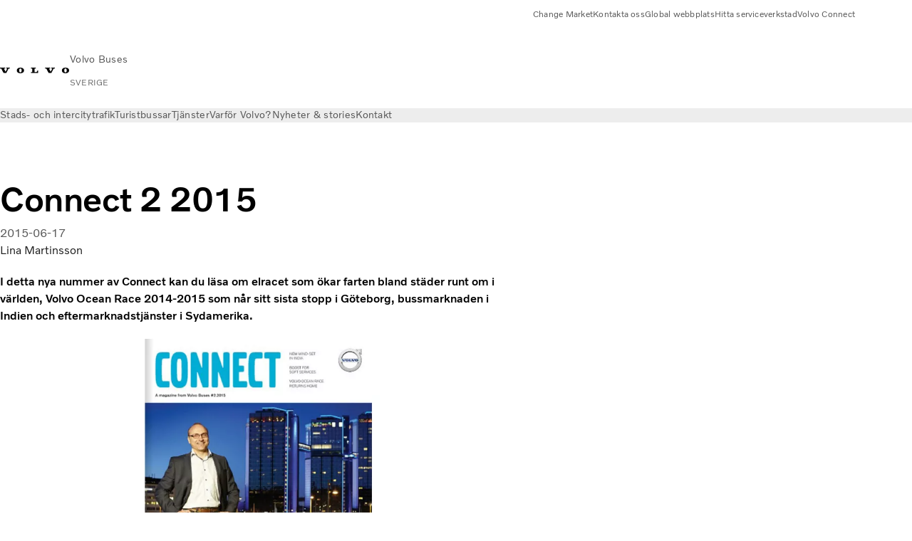

--- FILE ---
content_type: text/html;charset=utf-8
request_url: https://www.volvobuses.com/se/news/2015/jun/Connect-2-2015.html
body_size: 11333
content:

<!DOCTYPE HTML>
<html lang="sv-SE">
    <head>
    <meta charset="UTF-8"/>
    <title>Connect 2 2015</title>
    <meta name="keywords" content="Tour and charter,Volvo Buses Magazine,E-mobility,Sustainability,City"/>
    
    
    <meta name="viewport" content="width=device-width, initial-scale=1"/>

    
    
    

    

    

    

    
    
<script defer="defer" type="text/javascript" src="/.rum/@adobe/helix-rum-js@%5E2/dist/rum-standalone.js"></script>
<link rel="stylesheet" href="/clientlibs-edge/production/20251211125631/shared/vcdk/publish.css" type="text/css"><script src="/clientlibs-edge/production/20251211125631/shared/vcdk/publish.js" defer></script>





    
    
<script src="/clientlibs-edge/production/20251211125631/shared/vcdk/components.js" defer></script>








    <link rel="preconnect" href="https://cdn.designsystem.volvogroup.com"/>
    <link rel="preconnect" href="https://cdn.designsystem.volvogroup.com" crossorigin/>
    <link href="https://cdn.designsystem.volvogroup.com/2-2-0/css/volvo/typefaces.css" rel="stylesheet"/>



    
    <link rel="preconnect" href="https://fonts.googleapis.com"/>
    <link rel="preconnect" href="https://fonts.gstatic.com" crossorigin/>
    <link href="https://fonts.googleapis.com/css2?family=Noto+Sans:ital,wdth,wght@0,62.5..100,100..900;1,62.5..100,100..900&display=swap" rel="stylesheet"/>

    
    









    
    <meta property="og:title" content="Connect 2 2015"/>
<meta property="og:description" content="I detta nya nummer av Connect kan du läsa om elracet som ökar farten bland städer runt om i världen, Volvo Ocean Race 2014-2015 som når sitt sista stopp i Göteborg, bussmarknaden i Indien och eftermarknadstjänster i Sydamerika."/>
<meta property="og:type" content="article"/>
<meta property="og:image" content="https://www.volvobuses.com/content/dam/volvo-buses/markets/sweden/classic/news/2015/Connect-2-2015.jpg"/>
<meta property="og:image:alt" content="Connect 2 2015"/>
<meta property="twitter:image" content="https://www.volvobuses.com/content/dam/volvo-buses/markets/sweden/classic/news/2015/Connect-2-2015.jpg"/>
<meta property="twitter:image:alt" content="Connect 2 2015"/>




    
    
    
    
<link rel="stylesheet" href="/clientlibs-edge/production/20251211125631/volvo-buses/publish.css" type="text/css">


    
    
    
    
    
    


    

     
    
    
    
    
    

    
    
    
    
    
    
    
    
    

    
    
    
    
    
    

    
    

    <meta name="analytics-pageview" content='{
            "_volvo": {
                "universal": {
                    "generic": {
                        "brand": {
                            "name": "Volvo Buses",
                            "type": "Market",
                            "identifier": "mkt\u002Dvbc\u002Dsv\u002Dse",
                            "reportSuite": {
                                "prodList": "volvog224243,volvogvcbus,volvogvc",
                                "stagingList": "volvogvgaemstaging"
                            }
                        }
                    },
                    "web": {
                        "page": {
                            "category": "\/conf\/volvo\/settings\/wcm\/templates\/templates\u002Dvolvo\u002Dbuses\/volvo\u002Darticlepage",
                            "language": "Swedish",
                            "country": "Sweden",
                            "templateLocation": "\/conf\/volvo\/settings\/wcm\/templates\/templates\u002Dvolvo\u002Dbuses\/volvo\u002Darticlepage",
                            "contentLocation": "\/content\/volvo\u002Dbuses\/sweden\/se\/news\/2015\/jun\/Connect\u002D2\u002D2015",
                            "publishDate": "2022\u002D10\u002D14T10:54:30.353Z",
                            "tags": "tour-charter,news_customer_magazine,electromobility,sustainability,city",
                            "author": "Lina Martinsson"
                        }
                    }
                }
            },
            "web" : {
                "webPageDetails" : {
                    "isErrorPage": false,
                    "isHomePage": false,
                    "name": "Connect 2 2015",
                    "siteSection": "\/news\/2015\/jun\/Connect\u002D2\u002D2015"
                }
            },
            "environment" : {
                "type": "prod"
            }
        }'/>

    
    <script>
        var dataLayer = {
            pageInfo:    {
                pageName:          "Connect 2 2015",
                pageURL:           location.protocol + "//" + location.host + location.pathname,
                siteType:          "Market",
                siteIdentifier:    "mkt\u002Dvbc\u002Dsv\u002Dse",
                contentHierarchy1: "news",
                contentHierarchy2: "2015",
                contentHierarchy3: "jun"
            },
            contentInfo: {
                publishDate:     "2022\u002D10\u002D14T10:54:30.353Z",
                templateName:    "Volvo Buses Article Page",
                serverName:      ""
            },
            bAInfo: {
                businessArea:           "Volvo Buses",
                division:               "Europen Division",
                region:                 "EUD \u002D Sweden",
                market:                 "Sweden",
                language:               "Swedish",
                lama:                   "sv\u002Dse",
                reportSuiteListProd:    "volvog224243,volvogvcbus,volvogvc",
                reportSuiteListStaging: "volvogvgaemstaging"
            }
        };
    </script>
    
    <script></script>
    
    
    
    
<script src="/clientlibs-edge/production/20251211125631/shared/components/structure/analytics-pageview.js"></script>


    
    
    
<script src="/etc.clientlibs/core/wcm/components/commons/datalayer/v1/clientlibs/core.wcm.components.commons.datalayer.v1.lc-6e1e9f7e5e2e5885d29bea65710ca169-lc.js" defer></script>


    
    
    
<script src="/clientlibs-edge/production/20251211125631/shared/components/structure/analytics-scroll.js" defer></script>




    
    
    

    

    


        <script type="text/javascript" src="//assets.adobedtm.com/afa9a4d5289e/faf6f661fafd/launch-8b0de190541d.min.js" async></script>


    
    
    
<link rel="stylesheet" href="/etc.clientlibs/volvo/clientlibs/shared/components/pagetypes/article-page.lc-20251211130927-lc.css" type="text/css">



    

    
    
        
    
<script src="/clientlibs-edge/production/20251211125631/shared/components/structure/head-resource.js"></script>


    

    
        <link data-nc="HeadResource" rel="shortcut icon" href="/etc.clientlibs/volvo/clientlibs/volvo-buses/publish/resources/favicon.ico" type="image/x-icon"/>
        <link data-nc="HeadResource" rel="icon" href="/etc.clientlibs/volvo/clientlibs/volvo-buses/publish/resources/favicon.ico" type="image/x-icon"/>
    


    
    
    

<script>(window.BOOMR_mq=window.BOOMR_mq||[]).push(["addVar",{"rua.upush":"false","rua.cpush":"false","rua.upre":"false","rua.cpre":"false","rua.uprl":"false","rua.cprl":"false","rua.cprf":"false","rua.trans":"","rua.cook":"false","rua.ims":"false","rua.ufprl":"false","rua.cfprl":"false","rua.isuxp":"false","rua.texp":"norulematch","rua.ceh":"false","rua.ueh":"false","rua.ieh.st":"0"}]);</script>
<script>!function(){function o(n,i){if(n&&i)for(var r in i)i.hasOwnProperty(r)&&(void 0===n[r]?n[r]=i[r]:n[r].constructor===Object&&i[r].constructor===Object?o(n[r],i[r]):n[r]=i[r])}try{var n=decodeURIComponent("%7B%22Akamai%22%3A%7B%22enabled%22%3Afalse%7D%7D");if(n.length>0&&window.JSON&&"function"==typeof window.JSON.parse){var i=JSON.parse(n);void 0!==window.BOOMR_config?o(window.BOOMR_config,i):window.BOOMR_config=i}}catch(r){window.console&&"function"==typeof window.console.error&&console.error("mPulse: Could not parse configuration",r)}}();</script>
                              <script>!function(e){var n="https://s.go-mpulse.net/boomerang/";if("False"=="True")e.BOOMR_config=e.BOOMR_config||{},e.BOOMR_config.PageParams=e.BOOMR_config.PageParams||{},e.BOOMR_config.PageParams.pci=!0,n="https://s2.go-mpulse.net/boomerang/";if(window.BOOMR_API_key="NXX7N-DJRW9-REUL2-ULM9J-9C7XH",function(){function e(){if(!o){var e=document.createElement("script");e.id="boomr-scr-as",e.src=window.BOOMR.url,e.async=!0,i.parentNode.appendChild(e),o=!0}}function t(e){o=!0;var n,t,a,r,d=document,O=window;if(window.BOOMR.snippetMethod=e?"if":"i",t=function(e,n){var t=d.createElement("script");t.id=n||"boomr-if-as",t.src=window.BOOMR.url,BOOMR_lstart=(new Date).getTime(),e=e||d.body,e.appendChild(t)},!window.addEventListener&&window.attachEvent&&navigator.userAgent.match(/MSIE [67]\./))return window.BOOMR.snippetMethod="s",void t(i.parentNode,"boomr-async");a=document.createElement("IFRAME"),a.src="about:blank",a.title="",a.role="presentation",a.loading="eager",r=(a.frameElement||a).style,r.width=0,r.height=0,r.border=0,r.display="none",i.parentNode.appendChild(a);try{O=a.contentWindow,d=O.document.open()}catch(_){n=document.domain,a.src="javascript:var d=document.open();d.domain='"+n+"';void(0);",O=a.contentWindow,d=O.document.open()}if(n)d._boomrl=function(){this.domain=n,t()},d.write("<bo"+"dy onload='document._boomrl();'>");else if(O._boomrl=function(){t()},O.addEventListener)O.addEventListener("load",O._boomrl,!1);else if(O.attachEvent)O.attachEvent("onload",O._boomrl);d.close()}function a(e){window.BOOMR_onload=e&&e.timeStamp||(new Date).getTime()}if(!window.BOOMR||!window.BOOMR.version&&!window.BOOMR.snippetExecuted){window.BOOMR=window.BOOMR||{},window.BOOMR.snippetStart=(new Date).getTime(),window.BOOMR.snippetExecuted=!0,window.BOOMR.snippetVersion=12,window.BOOMR.url=n+"NXX7N-DJRW9-REUL2-ULM9J-9C7XH";var i=document.currentScript||document.getElementsByTagName("script")[0],o=!1,r=document.createElement("link");if(r.relList&&"function"==typeof r.relList.supports&&r.relList.supports("preload")&&"as"in r)window.BOOMR.snippetMethod="p",r.href=window.BOOMR.url,r.rel="preload",r.as="script",r.addEventListener("load",e),r.addEventListener("error",function(){t(!0)}),setTimeout(function(){if(!o)t(!0)},3e3),BOOMR_lstart=(new Date).getTime(),i.parentNode.appendChild(r);else t(!1);if(window.addEventListener)window.addEventListener("load",a,!1);else if(window.attachEvent)window.attachEvent("onload",a)}}(),"400".length>0)if(e&&"performance"in e&&e.performance&&"function"==typeof e.performance.setResourceTimingBufferSize)e.performance.setResourceTimingBufferSize(400);!function(){if(BOOMR=e.BOOMR||{},BOOMR.plugins=BOOMR.plugins||{},!BOOMR.plugins.AK){var n=""=="true"?1:0,t="",a="aoimmyqxfuxmu2lrfrgq-f-fdec274c6-clientnsv4-s.akamaihd.net",i="false"=="true"?2:1,o={"ak.v":"39","ak.cp":"447987","ak.ai":parseInt("967127",10),"ak.ol":"0","ak.cr":9,"ak.ipv":4,"ak.proto":"h2","ak.rid":"ee3488f","ak.r":47370,"ak.a2":n,"ak.m":"dsca","ak.n":"essl","ak.bpcip":"3.144.198.0","ak.cport":58432,"ak.gh":"23.208.24.71","ak.quicv":"","ak.tlsv":"tls1.3","ak.0rtt":"","ak.0rtt.ed":"","ak.csrc":"-","ak.acc":"","ak.t":"1769024589","ak.ak":"hOBiQwZUYzCg5VSAfCLimQ==qDc0qlYWYOwS6aEXeeEwUFrozit1QFjjDic4Q4SlxswtV/5MuxyaDMVC8Pd9oL6NYt+F05zrVh1N/L+UXzz29Jd6s5jxcfm6RaB9t/le4InP4gF18uJ4JW/bBrL7dH/3siarqweCV8JRbIrIvx8+rpIsU/q33hisVukMMOTLo9Hn8aNMHBzmLlODnK0OSLs6OEpcO/56azNMfoVSFfIHRH7HsQSbzU30bMPdd+b1s3FIKxNlzvnnZmi0xrRpOwg//HrrDA7fZdmRUeYwGbVBy05DGYpYHCFh625ehdjlJSL7WZVH3qAwBCDZRj+tU+zLxJLx6ATo+LwRlehY9QJ634czbi09+uISBfUTCDphQf2+lXoUAUltOjMm1XJICOlHohRqZrm+jKiDD+aej6B4P+LFO/IgLJL7948OhLQET7E=","ak.pv":"35","ak.dpoabenc":"","ak.tf":i};if(""!==t)o["ak.ruds"]=t;var r={i:!1,av:function(n){var t="http.initiator";if(n&&(!n[t]||"spa_hard"===n[t]))o["ak.feo"]=void 0!==e.aFeoApplied?1:0,BOOMR.addVar(o)},rv:function(){var e=["ak.bpcip","ak.cport","ak.cr","ak.csrc","ak.gh","ak.ipv","ak.m","ak.n","ak.ol","ak.proto","ak.quicv","ak.tlsv","ak.0rtt","ak.0rtt.ed","ak.r","ak.acc","ak.t","ak.tf"];BOOMR.removeVar(e)}};BOOMR.plugins.AK={akVars:o,akDNSPreFetchDomain:a,init:function(){if(!r.i){var e=BOOMR.subscribe;e("before_beacon",r.av,null,null),e("onbeacon",r.rv,null,null),r.i=!0}return this},is_complete:function(){return!0}}}}()}(window);</script></head>
    <body class="articlepage articlebasepage basepage page basicpage" id="articlepage-d5d10676ea" data-cmp-data-layer-enabled>
        <div class="vcdk-theme-provider vcdk-theme-provider--main vcdk-theme-volvo" data-vcdk-brand="volvo" data-vcdk-mode="light" themeid="volvo-light">
          
              
          
          
          
              
    
        
    
<link rel="stylesheet" href="/clientlibs-edge/production/20251211125631/shared/components/structure/top-banner.css" type="text/css"><script src="/clientlibs-edge/production/20251211125631/shared/components/structure/top-banner.js" defer></script>


    
    
    
    
    
<script src="/clientlibs-edge/production/20251211125631/shared/components/structure/unsupported-browser.js" defer></script>




<div class="top-banner unsupported-browser hidden" data-nc="TopBanner">
    <div class="container">
        <vcdk-banner themeId="volvo-light" data-nc="UnsupportedBrowser">
            We noticed that you are using a browser that is no longer supported by our system, to enjoy the full Volvo experience consider changing browser
            <vcdk-banner-actions>
                
    
    
    
    

    
    

    
    
        
    
<link rel="stylesheet" href="/clientlibs-edge/production/20251211125631/shared/components/content/button.css" type="text/css">


    

    
    
    
    
        <vcdk-button invert-theme variant="secondary" size="medium" class="top-banner__close">
            Close
        </vcdk-button>
    

            </vcdk-banner-actions>
        </vcdk-banner>
    </div>
</div>


    
    
    
        
    
<link rel="stylesheet" href="/clientlibs-edge/production/20251211125631/shared/components/structure/marketlanguageselector.css" type="text/css"><script src="/clientlibs-edge/production/20251211125631/shared/components/structure/marketlanguageselector.js" defer></script>


    
    <div class="top-banner hidden" data-nc="TopBanner" data-nc-params-TopBanner='{
            "homepagePath": "/content/volvo-buses/sweden/se"
        }'>
        <div class="container">

        </div>
    </div>




              <div class="header"><header class="header__container container-fullwidth">
    <div class="header__main container" data-nc="Header" data-nc-params-Header='{
             &quot;sticky&quot;: &quot;desktop&quot;
         }'>
        
        <div class="header__brand">
    <div class="header__brand__container">
        
        

    
        
        
            
            
            
            
            
            
            
            
                
    
<script src="/clientlibs-edge/production/20251211125631/shared/components/content/image/image.js" defer></script>


            
            
            
            
            
    
<script src="/etc.clientlibs/core/wcm/components/image/v2/image/clientlibs/site.lc-d31d55e65397b599da9a48a99dd8f4af-lc.js"></script>


        
        
        
        
            
                <div data-cmp-is="image" data-cmp-lazythreshold="0" data-cmp-src="https://assets.volvo.com/is/content/VolvoInformationTechnologyAB/volvo-wm-spread-13?ts=1756363795542&amp;dpr=off" data-cmp-dmimage data-cmp-dmserver="https://assets.volvo.com/is/image/" data-cmp-dmname="VolvoInformationTechnologyAB/volvo-wm-spread-13" data-asset="/content/dam/volvo-buses/markets/master/home/landing/volvo-wm-spread.svg" data-nc="ImageViewer" data-nc-params-ImageViewer='{
                        "assetUrl": "https://assets.volvo.com/is/content/VolvoInformationTechnologyAB/volvo-wm-spread-13?ts=1756363795542&amp;dpr=off",
                        "assetPath": "VolvoInformationTechnologyAB/volvo-wm-spread-13",
                        "imageServer": "https://assets.volvo.com/is/image/",
                        "isZoom": false
                    }' data-title="Volvo logo" class="img__container  cmp-image" id="image-4af7f634fa" itemscope itemtype="http://schema.org/ImageObject">
                    
                    <a class="img__link" href="/se.html" data-cmp-hook-image="link" target="_self">
                        
    
        
        <img src="https://assets.volvo.com/is/content/VolvoInformationTechnologyAB/volvo-wm-spread-13?ts=1756363795542&dpr=off" class="img__asset cmp-image__image img__asset__image" itemprop="contentUrl" data-cmp-hook-image="image" alt="Volvo logo"/>
        
        
    

                        <div class="cmp-image__overlay"></div>
                    </a>
                    
                    
                </div>
            
        

    
    



    


        <div class="header__brand-text">
            <p class="header__company">Volvo Buses</p>
            <p class="header__market">SVERIGE</p>
        </div>
    </div>
</div>

        
        <div class="header__meta ">
    
    
    <div class="header__metanav header__metanav--phone hidden-desktop">
        <ul class="cmp-list">
            
            <li class="cmp-list__item">
                
                
    
    
    
    <vcdk-icon-button button-aria-label="Sök" variant="tertiary" size="medium" icon="search" class="header__searchIcon">
    </vcdk-icon-button>

            </li>
            
            <li class="cmp-list__item">
                <span data-nc="Link" data-nc-params-link='{&quot;event&quot;: &quot;SIDENAV_OPEN&quot;}'>
                    
                    
    
    
    
    <vcdk-icon-button button-aria-label="Open Menu" variant="tertiary" size="medium" icon="hamburger-menu" class="header__burgerIcon">
    </vcdk-icon-button>

                </span>
            </li>
        </ul>
    </div>
    
    <div class="header__metanav header__metanav--desktop hidden-phone hidden-tablet">
        <div class="header-top-links structurelist list header__toplinks">
    
    



    
    
<script src="/clientlibs-edge/production/20251211125631/shared/components/content/list.js" defer></script>







<div class="list" data-nc="List" data-nc-params-List='{
        "title": ""
     }'>
    <div class="cmp-list--default">
        
        
    
    
        <ul class="cmp-list">
            <li class="cmp-list__item">
                <a class="cmp-list__item-link" href="https://www.volvobuses.com/en/select-market.html" target="_self" data-link-text="Change Market">
                    
    <vcdk-system-icon size="24" icon="globe" element-role="presentation" class="cmp-list__item-icon cmp-list__item-icon--start"></vcdk-system-icon>

                    <span class="cmp-list__item-text" data-link-text="Change Market">
                        Change Market
                    </span>
                </a>
            </li>
        
            <li class="cmp-list__item">
                <a class="cmp-list__item-link" href="https://www.volvobuses.com/se/contact/contact-us.html" target="_self" data-link-text="Kontakta oss">
                    
    <vcdk-system-icon size="24" icon="info" element-role="presentation" class="cmp-list__item-icon cmp-list__item-icon--start"></vcdk-system-icon>

                    <span class="cmp-list__item-text" data-link-text="Kontakta oss">
                        Kontakta oss
                    </span>
                </a>
            </li>
        
            <li class="cmp-list__item">
                <a class="cmp-list__item-link" href="https://www.volvobuses.com/en/" target="_self" data-link-text="Global webbplats">
                    
    <vcdk-system-icon size="24" icon="globe" element-role="presentation" class="cmp-list__item-icon cmp-list__item-icon--start"></vcdk-system-icon>

                    <span class="cmp-list__item-text" data-link-text="Global webbplats">
                        Global webbplats
                    </span>
                </a>
            </li>
        
            <li class="cmp-list__item">
                <a class="cmp-list__item-link" href="https://www.volvobuses.com/se/contact/service-centres.html" target="_self" data-link-text="Hitta serviceverkstad">
                    
    <vcdk-system-icon size="24" icon="geopin" element-role="presentation" class="cmp-list__item-icon cmp-list__item-icon--start"></vcdk-system-icon>

                    <span class="cmp-list__item-text" data-link-text="Hitta serviceverkstad">
                        Hitta serviceverkstad
                    </span>
                </a>
            </li>
        
            <li class="cmp-list__item">
                <a class="cmp-list__item-link" href="https://buses.volvoconnect.com/" target="_blank" data-link-text="Volvo Connect " rel="noopener">
                    
    <vcdk-system-icon size="24" icon="user" element-role="presentation" class="cmp-list__item-icon cmp-list__item-icon--start"></vcdk-system-icon>

                    <span class="cmp-list__item-text" data-link-text="Volvo Connect ">
                        Volvo Connect 
                    </span>
                </a>
            </li>
        </ul>
    

    </div>
    
    <div class="cmp-list--accordion">
        <details class="cmp-list__details">
            <summary class="cmp-list__title">
                
                
            </summary>
            
    
    
        <ul class="cmp-list">
            <li class="cmp-list__item">
                <a class="cmp-list__item-link" href="https://www.volvobuses.com/en/select-market.html" target="_self" data-link-text="Change Market">
                    
    <vcdk-system-icon size="24" icon="globe" element-role="presentation" class="cmp-list__item-icon cmp-list__item-icon--start"></vcdk-system-icon>

                    <span class="cmp-list__item-text" data-link-text="Change Market">
                        Change Market
                    </span>
                </a>
            </li>
        
            <li class="cmp-list__item">
                <a class="cmp-list__item-link" href="https://www.volvobuses.com/se/contact/contact-us.html" target="_self" data-link-text="Kontakta oss">
                    
    <vcdk-system-icon size="24" icon="info" element-role="presentation" class="cmp-list__item-icon cmp-list__item-icon--start"></vcdk-system-icon>

                    <span class="cmp-list__item-text" data-link-text="Kontakta oss">
                        Kontakta oss
                    </span>
                </a>
            </li>
        
            <li class="cmp-list__item">
                <a class="cmp-list__item-link" href="https://www.volvobuses.com/en/" target="_self" data-link-text="Global webbplats">
                    
    <vcdk-system-icon size="24" icon="globe" element-role="presentation" class="cmp-list__item-icon cmp-list__item-icon--start"></vcdk-system-icon>

                    <span class="cmp-list__item-text" data-link-text="Global webbplats">
                        Global webbplats
                    </span>
                </a>
            </li>
        
            <li class="cmp-list__item">
                <a class="cmp-list__item-link" href="https://www.volvobuses.com/se/contact/service-centres.html" target="_self" data-link-text="Hitta serviceverkstad">
                    
    <vcdk-system-icon size="24" icon="geopin" element-role="presentation" class="cmp-list__item-icon cmp-list__item-icon--start"></vcdk-system-icon>

                    <span class="cmp-list__item-text" data-link-text="Hitta serviceverkstad">
                        Hitta serviceverkstad
                    </span>
                </a>
            </li>
        
            <li class="cmp-list__item">
                <a class="cmp-list__item-link" href="https://buses.volvoconnect.com/" target="_blank" data-link-text="Volvo Connect " rel="noopener">
                    
    <vcdk-system-icon size="24" icon="user" element-role="presentation" class="cmp-list__item-icon cmp-list__item-icon--start"></vcdk-system-icon>

                    <span class="cmp-list__item-text" data-link-text="Volvo Connect ">
                        Volvo Connect 
                    </span>
                </a>
            </li>
        </ul>
    

        </details>
    </div>
</div>

    

</div>

    </div>
</div>

        
        

    <div class="header__search" hidden aria-hidden="true">
        
    <section class="cmp-search search" role="search" data-cmp-is="search" data-cmp-min-length="10000" data-cmp-results-size="10" data-nc="Search" data-cmp-data-layer="{&#34;search-d60df1ec00&#34;:{&#34;@type&#34;:&#34;volvo/base/components/structure/search&#34;}}">
        <form class="cmp-search__form" method="get" data-cmp-results-page="https://www.volvobuses.com/se/tools/search-result.html" data-cmp-hook-search="form" action="/content/volvo-buses/sweden/se.searchresults.json/_jcr_content/root/header/search" autocomplete="off">
            <div class="cmp-search__field">
                
    <vcdk-search-field placeholder="Sök" name="q" input-aria-label="Sök" id="search-field" icon="search" class="form-field--vcdk-search-field cmp-search__input">
    </vcdk-search-field>

                
            </div>
        </form>
        
<script data-cmp-hook-search="itemTemplate" type="x-template">
    <a class="cmp-search__item" data-cmp-hook-search="item" role="option" aria-selected="false">
        <span class="cmp-search__item-title" data-cmp-hook-search="itemTitle"></span>
    </a>
</script>

    </section>


    
    
<script src="/clientlibs-edge/production/20251211125631/shared/components/structure/search.js" defer></script>




    </div>


    </div>

    
    <div class="header__mainnav" data-nc="Navigation" data-nc-params-navigation='{"i18n": { "overview": "Översikt"}}'>
    
        
    
<script src="/clientlibs-edge/production/20251211125631/shared/components/structure/main-navigation.js" defer></script>


    

    <div class="header__mainnav-content">
          <div class="hidden-desktop header__mainnav-topbar">
               <div class="header__toplinks">
                    
                    <div class="header-top-links structurelist list">
    
    



    
    








<div class="list" data-nc="List" data-nc-params-List='{
        "title": ""
     }'>
    <div class="cmp-list--default">
        
        
    
    
        <ul class="cmp-list">
            <li class="cmp-list__item">
                <a class="cmp-list__item-link" href="https://www.volvobuses.com/en/select-market.html" target="_self" data-link-text="Change Market">
                    
    <vcdk-system-icon size="24" icon="globe" element-role="presentation" class="cmp-list__item-icon cmp-list__item-icon--start"></vcdk-system-icon>

                    <span class="cmp-list__item-text" data-link-text="Change Market">
                        Change Market
                    </span>
                </a>
            </li>
        
            <li class="cmp-list__item">
                <a class="cmp-list__item-link" href="https://www.volvobuses.com/se/contact/contact-us.html" target="_self" data-link-text="Kontakta oss">
                    
    <vcdk-system-icon size="24" icon="info" element-role="presentation" class="cmp-list__item-icon cmp-list__item-icon--start"></vcdk-system-icon>

                    <span class="cmp-list__item-text" data-link-text="Kontakta oss">
                        Kontakta oss
                    </span>
                </a>
            </li>
        
            <li class="cmp-list__item">
                <a class="cmp-list__item-link" href="https://www.volvobuses.com/en/" target="_self" data-link-text="Global webbplats">
                    
    <vcdk-system-icon size="24" icon="globe" element-role="presentation" class="cmp-list__item-icon cmp-list__item-icon--start"></vcdk-system-icon>

                    <span class="cmp-list__item-text" data-link-text="Global webbplats">
                        Global webbplats
                    </span>
                </a>
            </li>
        
            <li class="cmp-list__item">
                <a class="cmp-list__item-link" href="https://www.volvobuses.com/se/contact/service-centres.html" target="_self" data-link-text="Hitta serviceverkstad">
                    
    <vcdk-system-icon size="24" icon="geopin" element-role="presentation" class="cmp-list__item-icon cmp-list__item-icon--start"></vcdk-system-icon>

                    <span class="cmp-list__item-text" data-link-text="Hitta serviceverkstad">
                        Hitta serviceverkstad
                    </span>
                </a>
            </li>
        
            <li class="cmp-list__item">
                <a class="cmp-list__item-link" href="https://buses.volvoconnect.com/" target="_blank" data-link-text="Volvo Connect " rel="noopener">
                    
    <vcdk-system-icon size="24" icon="user" element-role="presentation" class="cmp-list__item-icon cmp-list__item-icon--start"></vcdk-system-icon>

                    <span class="cmp-list__item-text" data-link-text="Volvo Connect ">
                        Volvo Connect 
                    </span>
                </a>
            </li>
        </ul>
    

    </div>
    
    <div class="cmp-list--accordion">
        <details class="cmp-list__details">
            <summary class="cmp-list__title">
                
                
            </summary>
            
    
    
        <ul class="cmp-list">
            <li class="cmp-list__item">
                <a class="cmp-list__item-link" href="https://www.volvobuses.com/en/select-market.html" target="_self" data-link-text="Change Market">
                    
    <vcdk-system-icon size="24" icon="globe" element-role="presentation" class="cmp-list__item-icon cmp-list__item-icon--start"></vcdk-system-icon>

                    <span class="cmp-list__item-text" data-link-text="Change Market">
                        Change Market
                    </span>
                </a>
            </li>
        
            <li class="cmp-list__item">
                <a class="cmp-list__item-link" href="https://www.volvobuses.com/se/contact/contact-us.html" target="_self" data-link-text="Kontakta oss">
                    
    <vcdk-system-icon size="24" icon="info" element-role="presentation" class="cmp-list__item-icon cmp-list__item-icon--start"></vcdk-system-icon>

                    <span class="cmp-list__item-text" data-link-text="Kontakta oss">
                        Kontakta oss
                    </span>
                </a>
            </li>
        
            <li class="cmp-list__item">
                <a class="cmp-list__item-link" href="https://www.volvobuses.com/en/" target="_self" data-link-text="Global webbplats">
                    
    <vcdk-system-icon size="24" icon="globe" element-role="presentation" class="cmp-list__item-icon cmp-list__item-icon--start"></vcdk-system-icon>

                    <span class="cmp-list__item-text" data-link-text="Global webbplats">
                        Global webbplats
                    </span>
                </a>
            </li>
        
            <li class="cmp-list__item">
                <a class="cmp-list__item-link" href="https://www.volvobuses.com/se/contact/service-centres.html" target="_self" data-link-text="Hitta serviceverkstad">
                    
    <vcdk-system-icon size="24" icon="geopin" element-role="presentation" class="cmp-list__item-icon cmp-list__item-icon--start"></vcdk-system-icon>

                    <span class="cmp-list__item-text" data-link-text="Hitta serviceverkstad">
                        Hitta serviceverkstad
                    </span>
                </a>
            </li>
        
            <li class="cmp-list__item">
                <a class="cmp-list__item-link" href="https://buses.volvoconnect.com/" target="_blank" data-link-text="Volvo Connect " rel="noopener">
                    
    <vcdk-system-icon size="24" icon="user" element-role="presentation" class="cmp-list__item-icon cmp-list__item-icon--start"></vcdk-system-icon>

                    <span class="cmp-list__item-text" data-link-text="Volvo Connect ">
                        Volvo Connect 
                    </span>
                </a>
            </li>
        </ul>
    

        </details>
    </div>
</div>

    

</div>

               </div>
               <div class="header__mainnav-close">
                    
                    
                    <span data-nc="Link" data-nc-params-link='{ &quot;event&quot;: &quot;SIDENAV_CLOSE&quot; }'>
                         
    
    
    
    <vcdk-icon-button button-aria-label="Close Menu" variant="tertiary" size="medium" icon="close" class="header__closeIcon">
    </vcdk-icon-button>

                    </span>
               </div>
          </div>
          
          <div class="main-nav main-navigation navigation container"><nav id="main-navigation-17ff424ea5" class="cmp-navigation" itemscope itemtype="http://schema.org/SiteNavigationElement" data-cmp-data-layer="{&#34;main-navigation-17ff424ea5&#34;:{&#34;@type&#34;:&#34;volvo/base/components/structure/main-navigation&#34;}}">
    <ul class="cmp-navigation__group">
        
    <li class="cmp-navigation__item cmp-navigation__item--level-0">
        
    <a href="/se/city-and-intercity.html" class="cmp-navigation__item-link" data-breadcrumb="/content/volvo-buses/sweden/se/city-and-intercity" target="_self">
        
        
        
        
        
        <span class="cmp-navigation__item-link-text">Stads- och intercitytrafik</span>
        
    <vcdk-system-icon size="16" icon="chevron-down" element-role="presentation" class="cmp-navigation__item-link-icon cmp-navigation__item-link-icon--16"></vcdk-system-icon>

        
    <vcdk-system-icon size="24" icon="chevron-down" element-role="presentation" class="cmp-navigation__item-link-icon cmp-navigation__item-link-icon--24"></vcdk-system-icon>

    </a>
    

        
    <ul class="cmp-navigation__group">
        
    <li class="cmp-navigation__item cmp-navigation__item--level-1">
        
    <a href="/se/city-and-intercity/buses.html" class="cmp-navigation__item-link" data-breadcrumb="/content/volvo-buses/sweden/se/city-and-intercity/buses" target="_self">
        
        
        
        
        
        <span class="cmp-navigation__item-link-text">Bussar</span>
        
    <vcdk-system-icon size="16" icon="chevron-right" element-role="presentation" class="cmp-navigation__item-link-icon cmp-navigation__item-link-icon--16"></vcdk-system-icon>

        
    <vcdk-system-icon size="24" icon="chevron-right" element-role="presentation" class="cmp-navigation__item-link-icon cmp-navigation__item-link-icon--24"></vcdk-system-icon>

    </a>
    

        
    <ul class="cmp-navigation__group">
        
    <li class="cmp-navigation__item cmp-navigation__item--level-2">
        
    <a href="/se/city-and-intercity/buses/volvo-7900-electric.html" class="cmp-navigation__item-link" data-breadcrumb="/content/volvo-buses/sweden/se/city-and-intercity/buses/volvo-7900-electric" target="_self">
        
        
        
        
        
        <span class="cmp-navigation__item-link-text">Volvo 7900 Electric</span>
        
    <vcdk-system-icon size="16" icon="chevron-right" element-role="presentation" class="cmp-navigation__item-link-icon cmp-navigation__item-link-icon--16"></vcdk-system-icon>

        
    <vcdk-system-icon size="24" icon="chevron-right" element-role="presentation" class="cmp-navigation__item-link-icon cmp-navigation__item-link-icon--24"></vcdk-system-icon>

    </a>
    

        
    </li>

    <li class="cmp-navigation__item cmp-navigation__item--level-2">
        
    <a href="/se/city-and-intercity/buses/volvo-8900-electric.html" class="cmp-navigation__item-link" data-breadcrumb="/content/volvo-buses/sweden/se/city-and-intercity/buses/volvo-8900-electric" target="_self">
        
        
        
        
        
        <span class="cmp-navigation__item-link-text">Volvo 8900 Electric </span>
        
    <vcdk-system-icon size="16" icon="chevron-right" element-role="presentation" class="cmp-navigation__item-link-icon cmp-navigation__item-link-icon--16"></vcdk-system-icon>

        
    <vcdk-system-icon size="24" icon="chevron-right" element-role="presentation" class="cmp-navigation__item-link-icon cmp-navigation__item-link-icon--24"></vcdk-system-icon>

    </a>
    

        
    </li>

        
    </ul>

    </li>

    <li class="cmp-navigation__item cmp-navigation__item--level-1">
        
    <a href="/se/city-and-intercity/chassis.html" class="cmp-navigation__item-link" data-breadcrumb="/content/volvo-buses/sweden/se/city-and-intercity/chassis" target="_self">
        
        
        
        
        
        <span class="cmp-navigation__item-link-text">Chassier</span>
        
    <vcdk-system-icon size="16" icon="chevron-right" element-role="presentation" class="cmp-navigation__item-link-icon cmp-navigation__item-link-icon--16"></vcdk-system-icon>

        
    <vcdk-system-icon size="24" icon="chevron-right" element-role="presentation" class="cmp-navigation__item-link-icon cmp-navigation__item-link-icon--24"></vcdk-system-icon>

    </a>
    

        
    <ul class="cmp-navigation__group">
        
    <li class="cmp-navigation__item cmp-navigation__item--level-2">
        
    <a href="/se/city-and-intercity/chassis/volvo-B5l-s-charge.html" class="cmp-navigation__item-link" data-breadcrumb="/content/volvo-buses/sweden/se/city-and-intercity/chassis/volvo-B5l-s-charge" target="_self">
        
        
        
        
        
        <span class="cmp-navigation__item-link-text">Volvo B5L S-Charge</span>
        
    <vcdk-system-icon size="16" icon="chevron-right" element-role="presentation" class="cmp-navigation__item-link-icon cmp-navigation__item-link-icon--16"></vcdk-system-icon>

        
    <vcdk-system-icon size="24" icon="chevron-right" element-role="presentation" class="cmp-navigation__item-link-icon cmp-navigation__item-link-icon--24"></vcdk-system-icon>

    </a>
    

        
    </li>

    <li class="cmp-navigation__item cmp-navigation__item--level-2">
        
    <a href="/se/city-and-intercity/chassis/volvo-b8r-le.html" class="cmp-navigation__item-link" data-breadcrumb="/content/volvo-buses/sweden/se/city-and-intercity/chassis/volvo-b8r-le" target="_self">
        
        
        
        
        
        <span class="cmp-navigation__item-link-text">Volvo B8R Lågentré</span>
        
    <vcdk-system-icon size="16" icon="chevron-right" element-role="presentation" class="cmp-navigation__item-link-icon cmp-navigation__item-link-icon--16"></vcdk-system-icon>

        
    <vcdk-system-icon size="24" icon="chevron-right" element-role="presentation" class="cmp-navigation__item-link-icon cmp-navigation__item-link-icon--24"></vcdk-system-icon>

    </a>
    

        
    </li>

        
    </ul>

    </li>

    <li class="cmp-navigation__item cmp-navigation__item--level-1">
        
    <a href="/se/city-and-intercity/buy.html" class="cmp-navigation__item-link" data-breadcrumb="/content/volvo-buses/sweden/se/city-and-intercity/buy" target="_self">
        
        
        
        
        
        <span class="cmp-navigation__item-link-text">Köp</span>
        
    <vcdk-system-icon size="16" icon="chevron-right" element-role="presentation" class="cmp-navigation__item-link-icon cmp-navigation__item-link-icon--16"></vcdk-system-icon>

        
    <vcdk-system-icon size="24" icon="chevron-right" element-role="presentation" class="cmp-navigation__item-link-icon cmp-navigation__item-link-icon--24"></vcdk-system-icon>

    </a>
    

        
    <ul class="cmp-navigation__group">
        
    <li class="cmp-navigation__item cmp-navigation__item--level-2">
        
    <a href="/se/contact/contact-us.html" class="cmp-navigation__item-link" data-breadcrumb="/content/volvo-buses/sweden/se/contact/contact-us" target="_self">
        
        
        
        
        
        <span class="cmp-navigation__item-link-text">Kontakta en säljare</span>
        
    <vcdk-system-icon size="16" icon="chevron-right" element-role="presentation" class="cmp-navigation__item-link-icon cmp-navigation__item-link-icon--16"></vcdk-system-icon>

        
    <vcdk-system-icon size="24" icon="chevron-right" element-role="presentation" class="cmp-navigation__item-link-icon cmp-navigation__item-link-icon--24"></vcdk-system-icon>

    </a>
    

        
    </li>

    <li class="cmp-navigation__item cmp-navigation__item--level-2">
        
    <a href="/se/contact/service-centres.html" class="cmp-navigation__item-link" data-breadcrumb="/content/volvo-buses/sweden/se/contact/service-centres" target="_self">
        
        
        
        
        
        <span class="cmp-navigation__item-link-text">Servicecenter</span>
        
    <vcdk-system-icon size="16" icon="chevron-right" element-role="presentation" class="cmp-navigation__item-link-icon cmp-navigation__item-link-icon--16"></vcdk-system-icon>

        
    <vcdk-system-icon size="24" icon="chevron-right" element-role="presentation" class="cmp-navigation__item-link-icon cmp-navigation__item-link-icon--24"></vcdk-system-icon>

    </a>
    

        
    </li>

    <li class="cmp-navigation__item cmp-navigation__item--level-2">
        
    <a href="/se/services/financial-services.html" class="cmp-navigation__item-link" data-breadcrumb="/content/volvo-buses/sweden/se/services/financial-services" target="_self">
        
        
        
        
        
        <span class="cmp-navigation__item-link-text">Volvo Financial Services</span>
        
    <vcdk-system-icon size="16" icon="chevron-right" element-role="presentation" class="cmp-navigation__item-link-icon cmp-navigation__item-link-icon--16"></vcdk-system-icon>

        
    <vcdk-system-icon size="24" icon="chevron-right" element-role="presentation" class="cmp-navigation__item-link-icon cmp-navigation__item-link-icon--24"></vcdk-system-icon>

    </a>
    

        
    </li>

    <li class="cmp-navigation__item cmp-navigation__item--level-2">
        
    <a href="/se/city-and-intercity/buy/Used%20buses.html" class="cmp-navigation__item-link" data-breadcrumb="/content/volvo-buses/sweden/se/city-and-intercity/buy/used-buses" external-redirect-page="https://www.volvousedbusfinder.eu/sv/begagnade-bussar.html" target="_blank" rel="noopener">
        
        
        
        
        
        <span class="cmp-navigation__item-link-text">Begagnade bussar</span>
        
    <vcdk-system-icon size="16" icon="link-external" element-role="presentation" class="cmp-navigation__item-link-icon cmp-navigation__item-link-icon--16"></vcdk-system-icon>

        
    <vcdk-system-icon size="24" icon="link-external" element-role="presentation" class="cmp-navigation__item-link-icon cmp-navigation__item-link-icon--24"></vcdk-system-icon>

    </a>
    

        
    </li>

        
    </ul>

    </li>

    <li class="cmp-navigation__item cmp-navigation__item--level-1">
        
    <a href="/se/city-and-intercity/bus-rapid-transit.html" class="cmp-navigation__item-link" data-breadcrumb="/content/volvo-buses/sweden/se/city-and-intercity/bus-rapid-transit" target="_self">
        
        
        
        
        
        <span class="cmp-navigation__item-link-text">Bus Rapid Transit</span>
        
    <vcdk-system-icon size="16" icon="chevron-right" element-role="presentation" class="cmp-navigation__item-link-icon cmp-navigation__item-link-icon--16"></vcdk-system-icon>

        
    <vcdk-system-icon size="24" icon="chevron-right" element-role="presentation" class="cmp-navigation__item-link-icon cmp-navigation__item-link-icon--24"></vcdk-system-icon>

    </a>
    

        
    </li>

        

    </ul>

    </li>

    <li class="cmp-navigation__item cmp-navigation__item--level-0">
        
    <a href="/se/coaches.html" class="cmp-navigation__item-link" data-breadcrumb="/content/volvo-buses/sweden/se/coaches" target="_self">
        
        
        
        
        
        <span class="cmp-navigation__item-link-text">Turistbussar</span>
        
    <vcdk-system-icon size="16" icon="chevron-down" element-role="presentation" class="cmp-navigation__item-link-icon cmp-navigation__item-link-icon--16"></vcdk-system-icon>

        
    <vcdk-system-icon size="24" icon="chevron-down" element-role="presentation" class="cmp-navigation__item-link-icon cmp-navigation__item-link-icon--24"></vcdk-system-icon>

    </a>
    

        
    <ul class="cmp-navigation__group">
        
    <li class="cmp-navigation__item cmp-navigation__item--level-1">
        
    <a href="/se/coaches/coaches.html" class="cmp-navigation__item-link" data-breadcrumb="/content/volvo-buses/sweden/se/coaches/coaches" target="_self">
        
        
        
        
        
        <span class="cmp-navigation__item-link-text">Bussar</span>
        
    <vcdk-system-icon size="16" icon="chevron-right" element-role="presentation" class="cmp-navigation__item-link-icon cmp-navigation__item-link-icon--16"></vcdk-system-icon>

        
    <vcdk-system-icon size="24" icon="chevron-right" element-role="presentation" class="cmp-navigation__item-link-icon cmp-navigation__item-link-icon--24"></vcdk-system-icon>

    </a>
    

        
    <ul class="cmp-navigation__group">
        
    <li class="cmp-navigation__item cmp-navigation__item--level-2">
        
    <a href="/se/coaches/coaches/volvo-9700.html" class="cmp-navigation__item-link" data-breadcrumb="/content/volvo-buses/sweden/se/coaches/coaches/volvo-9700" target="_self">
        
        
        
        
        
        <span class="cmp-navigation__item-link-text">Volvo 9700</span>
        
    <vcdk-system-icon size="16" icon="chevron-right" element-role="presentation" class="cmp-navigation__item-link-icon cmp-navigation__item-link-icon--16"></vcdk-system-icon>

        
    <vcdk-system-icon size="24" icon="chevron-right" element-role="presentation" class="cmp-navigation__item-link-icon cmp-navigation__item-link-icon--24"></vcdk-system-icon>

    </a>
    

        
    </li>

    <li class="cmp-navigation__item cmp-navigation__item--level-2">
        
    <a href="/se/coaches/coaches/volvo-9700-dd.html" class="cmp-navigation__item-link" data-breadcrumb="/content/volvo-buses/sweden/se/coaches/coaches/volvo-9700-dd" target="_self">
        
        
        
        
        
        <span class="cmp-navigation__item-link-text">Volvo 9700 Dubbeldäckare</span>
        
    <vcdk-system-icon size="16" icon="chevron-right" element-role="presentation" class="cmp-navigation__item-link-icon cmp-navigation__item-link-icon--16"></vcdk-system-icon>

        
    <vcdk-system-icon size="24" icon="chevron-right" element-role="presentation" class="cmp-navigation__item-link-icon cmp-navigation__item-link-icon--24"></vcdk-system-icon>

    </a>
    

        
    </li>

    <li class="cmp-navigation__item cmp-navigation__item--level-2">
        
    <a href="/se/coaches/coaches/volvo-bzr-electric-cd.html" class="cmp-navigation__item-link" data-breadcrumb="/content/volvo-buses/sweden/se/coaches/coaches/volvo-bzr-electric-cd" target="_self">
        
        
        
        
        
        <span class="cmp-navigation__item-link-text">Volvo BZR Electric – CD</span>
        
    <vcdk-system-icon size="16" icon="chevron-right" element-role="presentation" class="cmp-navigation__item-link-icon cmp-navigation__item-link-icon--16"></vcdk-system-icon>

        
    <vcdk-system-icon size="24" icon="chevron-right" element-role="presentation" class="cmp-navigation__item-link-icon cmp-navigation__item-link-icon--24"></vcdk-system-icon>

    </a>
    

        
    </li>

        
    </ul>

    </li>

    <li class="cmp-navigation__item cmp-navigation__item--level-1">
        
    <a href="/se/coaches/chassis.html" class="cmp-navigation__item-link" data-breadcrumb="/content/volvo-buses/sweden/se/coaches/chassis" target="_self">
        
        
        
        
        
        <span class="cmp-navigation__item-link-text">Chassier</span>
        
    <vcdk-system-icon size="16" icon="chevron-right" element-role="presentation" class="cmp-navigation__item-link-icon cmp-navigation__item-link-icon--16"></vcdk-system-icon>

        
    <vcdk-system-icon size="24" icon="chevron-right" element-role="presentation" class="cmp-navigation__item-link-icon cmp-navigation__item-link-icon--24"></vcdk-system-icon>

    </a>
    

        
    <ul class="cmp-navigation__group">
        
    <li class="cmp-navigation__item cmp-navigation__item--level-2">
        
    <a href="/se/coaches/chassis/volvo-b8r.html" class="cmp-navigation__item-link" data-breadcrumb="/content/volvo-buses/sweden/se/coaches/chassis/volvo-b8r" target="_self">
        
        
        
        
        
        <span class="cmp-navigation__item-link-text">Volvo B8R</span>
        
    <vcdk-system-icon size="16" icon="chevron-right" element-role="presentation" class="cmp-navigation__item-link-icon cmp-navigation__item-link-icon--16"></vcdk-system-icon>

        
    <vcdk-system-icon size="24" icon="chevron-right" element-role="presentation" class="cmp-navigation__item-link-icon cmp-navigation__item-link-icon--24"></vcdk-system-icon>

    </a>
    

        
    </li>

    <li class="cmp-navigation__item cmp-navigation__item--level-2">
        
    <a href="/se/coaches/chassis/volvo-b13r.html" class="cmp-navigation__item-link" data-breadcrumb="/content/volvo-buses/sweden/se/coaches/chassis/volvo-b13r" target="_self">
        
        
        
        
        
        <span class="cmp-navigation__item-link-text">Volvo B13R</span>
        
    <vcdk-system-icon size="16" icon="chevron-right" element-role="presentation" class="cmp-navigation__item-link-icon cmp-navigation__item-link-icon--16"></vcdk-system-icon>

        
    <vcdk-system-icon size="24" icon="chevron-right" element-role="presentation" class="cmp-navigation__item-link-icon cmp-navigation__item-link-icon--24"></vcdk-system-icon>

    </a>
    

        
    </li>

        
    </ul>

    </li>

    <li class="cmp-navigation__item cmp-navigation__item--level-1">
        
    <a href="/se/coaches/buy.html" class="cmp-navigation__item-link" data-breadcrumb="/content/volvo-buses/sweden/se/coaches/buy" target="_self">
        
        
        
        
        
        <span class="cmp-navigation__item-link-text">Köp</span>
        
    <vcdk-system-icon size="16" icon="chevron-right" element-role="presentation" class="cmp-navigation__item-link-icon cmp-navigation__item-link-icon--16"></vcdk-system-icon>

        
    <vcdk-system-icon size="24" icon="chevron-right" element-role="presentation" class="cmp-navigation__item-link-icon cmp-navigation__item-link-icon--24"></vcdk-system-icon>

    </a>
    

        
    <ul class="cmp-navigation__group">
        
    <li class="cmp-navigation__item cmp-navigation__item--level-2">
        
    <a href="/se/contact/contact-us.html" class="cmp-navigation__item-link" data-breadcrumb="/content/volvo-buses/sweden/se/contact/contact-us" target="_self">
        
        
        
        
        
        <span class="cmp-navigation__item-link-text">Kontakta en säljare</span>
        
    <vcdk-system-icon size="16" icon="chevron-right" element-role="presentation" class="cmp-navigation__item-link-icon cmp-navigation__item-link-icon--16"></vcdk-system-icon>

        
    <vcdk-system-icon size="24" icon="chevron-right" element-role="presentation" class="cmp-navigation__item-link-icon cmp-navigation__item-link-icon--24"></vcdk-system-icon>

    </a>
    

        
    </li>

    <li class="cmp-navigation__item cmp-navigation__item--level-2">
        
    <a href="/se/contact/service-centres.html" class="cmp-navigation__item-link" data-breadcrumb="/content/volvo-buses/sweden/se/contact/service-centres" target="_self">
        
        
        
        
        
        <span class="cmp-navigation__item-link-text">Servicecenter</span>
        
    <vcdk-system-icon size="16" icon="chevron-right" element-role="presentation" class="cmp-navigation__item-link-icon cmp-navigation__item-link-icon--16"></vcdk-system-icon>

        
    <vcdk-system-icon size="24" icon="chevron-right" element-role="presentation" class="cmp-navigation__item-link-icon cmp-navigation__item-link-icon--24"></vcdk-system-icon>

    </a>
    

        
    </li>

    <li class="cmp-navigation__item cmp-navigation__item--level-2">
        
    <a href="/se/services/financial-services.html" class="cmp-navigation__item-link" data-breadcrumb="/content/volvo-buses/sweden/se/services/financial-services" target="_self">
        
        
        
        
        
        <span class="cmp-navigation__item-link-text">Volvo Financial Services</span>
        
    <vcdk-system-icon size="16" icon="chevron-right" element-role="presentation" class="cmp-navigation__item-link-icon cmp-navigation__item-link-icon--16"></vcdk-system-icon>

        
    <vcdk-system-icon size="24" icon="chevron-right" element-role="presentation" class="cmp-navigation__item-link-icon cmp-navigation__item-link-icon--24"></vcdk-system-icon>

    </a>
    

        
    </li>

    <li class="cmp-navigation__item cmp-navigation__item--level-2">
        
    <a href="/se/coaches/buy/used-buses.html" class="cmp-navigation__item-link" data-breadcrumb="/content/volvo-buses/sweden/se/coaches/buy/used-buses" external-redirect-page="https://www.volvousedbusfinder.eu/sv/begagnade-bussar.html" target="_blank" rel="noopener">
        
        
        
        
        
        <span class="cmp-navigation__item-link-text">Begagnade bussar</span>
        
    <vcdk-system-icon size="16" icon="link-external" element-role="presentation" class="cmp-navigation__item-link-icon cmp-navigation__item-link-icon--16"></vcdk-system-icon>

        
    <vcdk-system-icon size="24" icon="link-external" element-role="presentation" class="cmp-navigation__item-link-icon cmp-navigation__item-link-icon--24"></vcdk-system-icon>

    </a>
    

        
    </li>

        
    </ul>

    </li>

        

    </ul>

    </li>

    <li class="cmp-navigation__item cmp-navigation__item--level-0">
        
    <a href="/se/services.html" class="cmp-navigation__item-link" data-breadcrumb="/content/volvo-buses/sweden/se/services" target="_self">
        
        
        
        
        
        <span class="cmp-navigation__item-link-text">Tjänster</span>
        
    <vcdk-system-icon size="16" icon="chevron-down" element-role="presentation" class="cmp-navigation__item-link-icon cmp-navigation__item-link-icon--16"></vcdk-system-icon>

        
    <vcdk-system-icon size="24" icon="chevron-down" element-role="presentation" class="cmp-navigation__item-link-icon cmp-navigation__item-link-icon--24"></vcdk-system-icon>

    </a>
    

        
    <ul class="cmp-navigation__group">
        
    <li class="cmp-navigation__item cmp-navigation__item--level-1">
        
    <a href="/se/services/volvo-connect.html" class="cmp-navigation__item-link" data-breadcrumb="/content/volvo-buses/sweden/se/services/volvo-connect" target="_self">
        
        
        
        
        
        <span class="cmp-navigation__item-link-text">Volvo Connect</span>
        
    <vcdk-system-icon size="16" icon="chevron-right" element-role="presentation" class="cmp-navigation__item-link-icon cmp-navigation__item-link-icon--16"></vcdk-system-icon>

        
    <vcdk-system-icon size="24" icon="chevron-right" element-role="presentation" class="cmp-navigation__item-link-icon cmp-navigation__item-link-icon--24"></vcdk-system-icon>

    </a>
    

        
    <ul class="cmp-navigation__group">
        
    <li class="cmp-navigation__item cmp-navigation__item--level-2">
        
    <a href="/se/services/volvo-connect/features.html" class="cmp-navigation__item-link" data-breadcrumb="/content/volvo-buses/sweden/se/services/volvo-connect/features" target="_self">
        
        
        
        
        
        <span class="cmp-navigation__item-link-text">Funktioner</span>
        
    <vcdk-system-icon size="16" icon="chevron-right" element-role="presentation" class="cmp-navigation__item-link-icon cmp-navigation__item-link-icon--16"></vcdk-system-icon>

        
    <vcdk-system-icon size="24" icon="chevron-right" element-role="presentation" class="cmp-navigation__item-link-icon cmp-navigation__item-link-icon--24"></vcdk-system-icon>

    </a>
    

        
    </li>

    <li class="cmp-navigation__item cmp-navigation__item--level-2">
        
    <a href="/se/services/volvo-connect/demo.html" class="cmp-navigation__item-link" data-breadcrumb="/content/volvo-buses/sweden/se/services/volvo-connect/demo" target="_self">
        
        
        
        
        
        <span class="cmp-navigation__item-link-text">Demo</span>
        
    <vcdk-system-icon size="16" icon="chevron-right" element-role="presentation" class="cmp-navigation__item-link-icon cmp-navigation__item-link-icon--16"></vcdk-system-icon>

        
    <vcdk-system-icon size="24" icon="chevron-right" element-role="presentation" class="cmp-navigation__item-link-icon cmp-navigation__item-link-icon--24"></vcdk-system-icon>

    </a>
    

        
    </li>

        
    </ul>

    </li>

    <li class="cmp-navigation__item cmp-navigation__item--level-1">
        
    <a href="/se/services/service-and-repairs.html" class="cmp-navigation__item-link" data-breadcrumb="/content/volvo-buses/sweden/se/services/service-and-repairs" target="_self">
        
        
        
        
        
        <span class="cmp-navigation__item-link-text">Service och reparationer</span>
        
    <vcdk-system-icon size="16" icon="chevron-right" element-role="presentation" class="cmp-navigation__item-link-icon cmp-navigation__item-link-icon--16"></vcdk-system-icon>

        
    <vcdk-system-icon size="24" icon="chevron-right" element-role="presentation" class="cmp-navigation__item-link-icon cmp-navigation__item-link-icon--24"></vcdk-system-icon>

    </a>
    

        
    <ul class="cmp-navigation__group">
        
    <li class="cmp-navigation__item cmp-navigation__item--level-2">
        
    <a href="/se/services/service-and-repairs/our-service-network.html" class="cmp-navigation__item-link" data-breadcrumb="/content/volvo-buses/sweden/se/services/service-and-repairs/our-service-network" target="_self">
        
        
        
        
        
        <span class="cmp-navigation__item-link-text">Vårt servicenätverk</span>
        
    <vcdk-system-icon size="16" icon="chevron-right" element-role="presentation" class="cmp-navigation__item-link-icon cmp-navigation__item-link-icon--16"></vcdk-system-icon>

        
    <vcdk-system-icon size="24" icon="chevron-right" element-role="presentation" class="cmp-navigation__item-link-icon cmp-navigation__item-link-icon--24"></vcdk-system-icon>

    </a>
    

        
    </li>

    <li class="cmp-navigation__item cmp-navigation__item--level-2">
        
    <a href="/se/services/service-and-repairs/service-contracts.html" class="cmp-navigation__item-link" data-breadcrumb="/content/volvo-buses/sweden/se/services/service-and-repairs/service-contracts" target="_self">
        
        
        
        
        
        <span class="cmp-navigation__item-link-text">Serviceavtal</span>
        
    <vcdk-system-icon size="16" icon="chevron-right" element-role="presentation" class="cmp-navigation__item-link-icon cmp-navigation__item-link-icon--16"></vcdk-system-icon>

        
    <vcdk-system-icon size="24" icon="chevron-right" element-role="presentation" class="cmp-navigation__item-link-icon cmp-navigation__item-link-icon--24"></vcdk-system-icon>

    </a>
    

        
    </li>

    <li class="cmp-navigation__item cmp-navigation__item--level-2">
        
    <a href="/se/services/service-and-repairs/e-mobility-contracts.html" class="cmp-navigation__item-link" data-breadcrumb="/content/volvo-buses/sweden/se/services/service-and-repairs/e-mobility-contracts" target="_self">
        
        
        
        
        
        <span class="cmp-navigation__item-link-text">E-mobilitetsavtal</span>
        
    <vcdk-system-icon size="16" icon="chevron-right" element-role="presentation" class="cmp-navigation__item-link-icon cmp-navigation__item-link-icon--16"></vcdk-system-icon>

        
    <vcdk-system-icon size="24" icon="chevron-right" element-role="presentation" class="cmp-navigation__item-link-icon cmp-navigation__item-link-icon--24"></vcdk-system-icon>

    </a>
    

        
    </li>

    <li class="cmp-navigation__item cmp-navigation__item--level-2">
        
    <a href="/se/services/service-and-repairs/refurbishment.html" class="cmp-navigation__item-link" data-breadcrumb="/content/volvo-buses/sweden/se/services/service-and-repairs/refurbishment" target="_self">
        
        
        
        
        
        <span class="cmp-navigation__item-link-text">Renovering</span>
        
    <vcdk-system-icon size="16" icon="chevron-right" element-role="presentation" class="cmp-navigation__item-link-icon cmp-navigation__item-link-icon--16"></vcdk-system-icon>

        
    <vcdk-system-icon size="24" icon="chevron-right" element-role="presentation" class="cmp-navigation__item-link-icon cmp-navigation__item-link-icon--24"></vcdk-system-icon>

    </a>
    

        
    </li>

    <li class="cmp-navigation__item cmp-navigation__item--level-2">
        
    <a href="/se/services/service-and-repairs/workshop-services.html" class="cmp-navigation__item-link" data-breadcrumb="/content/volvo-buses/sweden/se/services/service-and-repairs/workshop-services" target="_self">
        
        
        
        
        
        <span class="cmp-navigation__item-link-text">Verkstadstjänster</span>
        
    <vcdk-system-icon size="16" icon="chevron-right" element-role="presentation" class="cmp-navigation__item-link-icon cmp-navigation__item-link-icon--16"></vcdk-system-icon>

        
    <vcdk-system-icon size="24" icon="chevron-right" element-role="presentation" class="cmp-navigation__item-link-icon cmp-navigation__item-link-icon--24"></vcdk-system-icon>

    </a>
    

        
    </li>

    <li class="cmp-navigation__item cmp-navigation__item--level-2">
        
    <a href="/se/services/service-and-repairs/volvo-action-service.html" class="cmp-navigation__item-link" data-breadcrumb="/content/volvo-buses/sweden/se/services/service-and-repairs/volvo-action-service" target="_self">
        
        
        
        
        
        <span class="cmp-navigation__item-link-text">Volvo Action Service</span>
        
    <vcdk-system-icon size="16" icon="chevron-right" element-role="presentation" class="cmp-navigation__item-link-icon cmp-navigation__item-link-icon--16"></vcdk-system-icon>

        
    <vcdk-system-icon size="24" icon="chevron-right" element-role="presentation" class="cmp-navigation__item-link-icon cmp-navigation__item-link-icon--24"></vcdk-system-icon>

    </a>
    

        
    </li>

    <li class="cmp-navigation__item cmp-navigation__item--level-2">
        
    <a href="/se/services/service-and-repairs/volvo-bus-parts.html" class="cmp-navigation__item-link" data-breadcrumb="/content/volvo-buses/sweden/se/services/service-and-repairs/volvo-bus-parts" target="_self">
        
        
        
        
        
        <span class="cmp-navigation__item-link-text">Volvo Originaldelar</span>
        
    <vcdk-system-icon size="16" icon="chevron-right" element-role="presentation" class="cmp-navigation__item-link-icon cmp-navigation__item-link-icon--16"></vcdk-system-icon>

        
    <vcdk-system-icon size="24" icon="chevron-right" element-role="presentation" class="cmp-navigation__item-link-icon cmp-navigation__item-link-icon--24"></vcdk-system-icon>

    </a>
    

        
    </li>

        
    </ul>

    </li>

    <li class="cmp-navigation__item cmp-navigation__item--level-1">
        
    <a href="/se/services/data-access.html" class="cmp-navigation__item-link" data-breadcrumb="/content/volvo-buses/sweden/se/services/data-access" target="_self">
        
        
        
        
        
        <span class="cmp-navigation__item-link-text">Dataåtkomst</span>
        
    <vcdk-system-icon size="16" icon="chevron-right" element-role="presentation" class="cmp-navigation__item-link-icon cmp-navigation__item-link-icon--16"></vcdk-system-icon>

        
    <vcdk-system-icon size="24" icon="chevron-right" element-role="presentation" class="cmp-navigation__item-link-icon cmp-navigation__item-link-icon--24"></vcdk-system-icon>

    </a>
    

        
    <ul class="cmp-navigation__group">
        
    <li class="cmp-navigation__item cmp-navigation__item--level-2">
        
    <a href="/se/services/data-access/connect-api.html" class="cmp-navigation__item-link" data-breadcrumb="/content/volvo-buses/sweden/se/services/data-access/connect-api" target="_self">
        
        
        
        
        
        <span class="cmp-navigation__item-link-text">Connect API </span>
        
    <vcdk-system-icon size="16" icon="chevron-right" element-role="presentation" class="cmp-navigation__item-link-icon cmp-navigation__item-link-icon--16"></vcdk-system-icon>

        
    <vcdk-system-icon size="24" icon="chevron-right" element-role="presentation" class="cmp-navigation__item-link-icon cmp-navigation__item-link-icon--24"></vcdk-system-icon>

    </a>
    

        
    </li>

    <li class="cmp-navigation__item cmp-navigation__item--level-2">
        
    <a href="/se/services/data-access/fms-gateway.html" class="cmp-navigation__item-link" data-breadcrumb="/content/volvo-buses/sweden/se/services/data-access/fms-gateway" target="_self">
        
        
        
        
        
        <span class="cmp-navigation__item-link-text">FMS Gateway </span>
        
    <vcdk-system-icon size="16" icon="chevron-right" element-role="presentation" class="cmp-navigation__item-link-icon cmp-navigation__item-link-icon--16"></vcdk-system-icon>

        
    <vcdk-system-icon size="24" icon="chevron-right" element-role="presentation" class="cmp-navigation__item-link-icon cmp-navigation__item-link-icon--24"></vcdk-system-icon>

    </a>
    

        
    </li>

        
    </ul>

    </li>

    <li class="cmp-navigation__item cmp-navigation__item--level-1">
        
    <a href="/se/services/vehicle-management.html" class="cmp-navigation__item-link" data-breadcrumb="/content/volvo-buses/sweden/se/services/vehicle-management" target="_self">
        
        
        
        
        
        <span class="cmp-navigation__item-link-text">Vehicle Management</span>
        
    <vcdk-system-icon size="16" icon="chevron-right" element-role="presentation" class="cmp-navigation__item-link-icon cmp-navigation__item-link-icon--16"></vcdk-system-icon>

        
    <vcdk-system-icon size="24" icon="chevron-right" element-role="presentation" class="cmp-navigation__item-link-icon cmp-navigation__item-link-icon--24"></vcdk-system-icon>

    </a>
    

        
    <ul class="cmp-navigation__group">
        
    <li class="cmp-navigation__item cmp-navigation__item--level-2">
        
    <a href="/se/services/vehicle-management/vehicle-status.html" class="cmp-navigation__item-link" data-breadcrumb="/content/volvo-buses/sweden/se/services/vehicle-management/vehicle-status" target="_self">
        
        
        
        
        
        <span class="cmp-navigation__item-link-text">Fordonsstatus</span>
        
    <vcdk-system-icon size="16" icon="chevron-right" element-role="presentation" class="cmp-navigation__item-link-icon cmp-navigation__item-link-icon--16"></vcdk-system-icon>

        
    <vcdk-system-icon size="24" icon="chevron-right" element-role="presentation" class="cmp-navigation__item-link-icon cmp-navigation__item-link-icon--24"></vcdk-system-icon>

    </a>
    

        
    </li>

    <li class="cmp-navigation__item cmp-navigation__item--level-2">
        
    <a href="/se/services/vehicle-management/events.html" class="cmp-navigation__item-link" data-breadcrumb="/content/volvo-buses/sweden/se/services/vehicle-management/events" target="_self">
        
        
        
        
        
        <span class="cmp-navigation__item-link-text">Händelser</span>
        
    <vcdk-system-icon size="16" icon="chevron-right" element-role="presentation" class="cmp-navigation__item-link-icon cmp-navigation__item-link-icon--16"></vcdk-system-icon>

        
    <vcdk-system-icon size="24" icon="chevron-right" element-role="presentation" class="cmp-navigation__item-link-icon cmp-navigation__item-link-icon--24"></vcdk-system-icon>

    </a>
    

        
    </li>

    <li class="cmp-navigation__item cmp-navigation__item--level-2">
        
    <a href="/se/services/vehicle-management/reports.html" class="cmp-navigation__item-link" data-breadcrumb="/content/volvo-buses/sweden/se/services/vehicle-management/reports" target="_self">
        
        
        
        
        
        <span class="cmp-navigation__item-link-text">Rapporter</span>
        
    <vcdk-system-icon size="16" icon="chevron-right" element-role="presentation" class="cmp-navigation__item-link-icon cmp-navigation__item-link-icon--16"></vcdk-system-icon>

        
    <vcdk-system-icon size="24" icon="chevron-right" element-role="presentation" class="cmp-navigation__item-link-icon cmp-navigation__item-link-icon--24"></vcdk-system-icon>

    </a>
    

        
    </li>

    <li class="cmp-navigation__item cmp-navigation__item--level-2">
        
    <a href="/se/services/vehicle-management/driving-profile.html" class="cmp-navigation__item-link" data-breadcrumb="/content/volvo-buses/sweden/se/services/vehicle-management/driving-profile" target="_self">
        
        
        
        
        
        <span class="cmp-navigation__item-link-text">Körprofil</span>
        
    <vcdk-system-icon size="16" icon="chevron-right" element-role="presentation" class="cmp-navigation__item-link-icon cmp-navigation__item-link-icon--16"></vcdk-system-icon>

        
    <vcdk-system-icon size="24" icon="chevron-right" element-role="presentation" class="cmp-navigation__item-link-icon cmp-navigation__item-link-icon--24"></vcdk-system-icon>

    </a>
    

        
    </li>

    <li class="cmp-navigation__item cmp-navigation__item--level-2">
        
    <a href="/se/services/vehicle-management/service-planning.html" class="cmp-navigation__item-link" data-breadcrumb="/content/volvo-buses/sweden/se/services/vehicle-management/service-planning" target="_self">
        
        
        
        
        
        <span class="cmp-navigation__item-link-text">Serviceplanering</span>
        
    <vcdk-system-icon size="16" icon="chevron-right" element-role="presentation" class="cmp-navigation__item-link-icon cmp-navigation__item-link-icon--16"></vcdk-system-icon>

        
    <vcdk-system-icon size="24" icon="chevron-right" element-role="presentation" class="cmp-navigation__item-link-icon cmp-navigation__item-link-icon--24"></vcdk-system-icon>

    </a>
    

        
    </li>

    <li class="cmp-navigation__item cmp-navigation__item--level-2">
        
    <a href="/se/services/vehicle-management/idless.html" class="cmp-navigation__item-link" data-breadcrumb="/content/volvo-buses/sweden/se/services/vehicle-management/idless" target="_self">
        
        
        
        
        
        <span class="cmp-navigation__item-link-text">Idless</span>
        
    <vcdk-system-icon size="16" icon="chevron-right" element-role="presentation" class="cmp-navigation__item-link-icon cmp-navigation__item-link-icon--16"></vcdk-system-icon>

        
    <vcdk-system-icon size="24" icon="chevron-right" element-role="presentation" class="cmp-navigation__item-link-icon cmp-navigation__item-link-icon--24"></vcdk-system-icon>

    </a>
    

        
    </li>

        
    </ul>

    </li>

    <li class="cmp-navigation__item cmp-navigation__item--level-1">
        
    <a href="/se/services/zone-management.html" class="cmp-navigation__item-link" data-breadcrumb="/content/volvo-buses/sweden/se/services/zone-management" target="_self">
        
        
        
        
        
        <span class="cmp-navigation__item-link-text">Zone management</span>
        
    <vcdk-system-icon size="16" icon="chevron-right" element-role="presentation" class="cmp-navigation__item-link-icon cmp-navigation__item-link-icon--16"></vcdk-system-icon>

        
    <vcdk-system-icon size="24" icon="chevron-right" element-role="presentation" class="cmp-navigation__item-link-icon cmp-navigation__item-link-icon--24"></vcdk-system-icon>

    </a>
    

        
    <ul class="cmp-navigation__group">
        
    <li class="cmp-navigation__item cmp-navigation__item--level-2">
        
    <a href="/se/services/zone-management/safety-zones.html" class="cmp-navigation__item-link" data-breadcrumb="/content/volvo-buses/sweden/se/services/zone-management/safety-zones" target="_self">
        
        
        
        
        
        <span class="cmp-navigation__item-link-text">Säkerhetszoner</span>
        
    <vcdk-system-icon size="16" icon="chevron-right" element-role="presentation" class="cmp-navigation__item-link-icon cmp-navigation__item-link-icon--16"></vcdk-system-icon>

        
    <vcdk-system-icon size="24" icon="chevron-right" element-role="presentation" class="cmp-navigation__item-link-icon cmp-navigation__item-link-icon--24"></vcdk-system-icon>

    </a>
    

        
    </li>

    <li class="cmp-navigation__item cmp-navigation__item--level-2">
        
    <a href="/se/services/zone-management/coaching-zones.html" class="cmp-navigation__item-link" data-breadcrumb="/content/volvo-buses/sweden/se/services/zone-management/coaching-zones" target="_self">
        
        
        
        
        
        <span class="cmp-navigation__item-link-text">Coachningszoner</span>
        
    <vcdk-system-icon size="16" icon="chevron-right" element-role="presentation" class="cmp-navigation__item-link-icon cmp-navigation__item-link-icon--16"></vcdk-system-icon>

        
    <vcdk-system-icon size="24" icon="chevron-right" element-role="presentation" class="cmp-navigation__item-link-icon cmp-navigation__item-link-icon--24"></vcdk-system-icon>

    </a>
    

        
    </li>

    <li class="cmp-navigation__item cmp-navigation__item--level-2">
        
    <a href="/se/services/zone-management/environmental-zones.html" class="cmp-navigation__item-link" data-breadcrumb="/content/volvo-buses/sweden/se/services/zone-management/environmental-zones" target="_self">
        
        
        
        
        
        <span class="cmp-navigation__item-link-text">Miljözoner</span>
        
    <vcdk-system-icon size="16" icon="chevron-right" element-role="presentation" class="cmp-navigation__item-link-icon cmp-navigation__item-link-icon--16"></vcdk-system-icon>

        
    <vcdk-system-icon size="24" icon="chevron-right" element-role="presentation" class="cmp-navigation__item-link-icon cmp-navigation__item-link-icon--24"></vcdk-system-icon>

    </a>
    

        
    </li>

        
    </ul>

    </li>

    <li class="cmp-navigation__item cmp-navigation__item--level-1">
        
    <a href="/se/services/driver-performance.html" class="cmp-navigation__item-link" data-breadcrumb="/content/volvo-buses/sweden/se/services/driver-performance" target="_self">
        
        
        
        
        
        <span class="cmp-navigation__item-link-text">Förarens prestationer</span>
        
    <vcdk-system-icon size="16" icon="chevron-right" element-role="presentation" class="cmp-navigation__item-link-icon cmp-navigation__item-link-icon--16"></vcdk-system-icon>

        
    <vcdk-system-icon size="24" icon="chevron-right" element-role="presentation" class="cmp-navigation__item-link-icon cmp-navigation__item-link-icon--24"></vcdk-system-icon>

    </a>
    

        
    <ul class="cmp-navigation__group">
        
    <li class="cmp-navigation__item cmp-navigation__item--level-2">
        
    <a href="/se/services/driver-performance/driver-training.html" class="cmp-navigation__item-link" data-breadcrumb="/content/volvo-buses/sweden/se/services/driver-performance/driver-training" target="_self">
        
        
        
        
        
        <span class="cmp-navigation__item-link-text">Förarutbildning</span>
        
    <vcdk-system-icon size="16" icon="chevron-right" element-role="presentation" class="cmp-navigation__item-link-icon cmp-navigation__item-link-icon--16"></vcdk-system-icon>

        
    <vcdk-system-icon size="24" icon="chevron-right" element-role="presentation" class="cmp-navigation__item-link-icon cmp-navigation__item-link-icon--24"></vcdk-system-icon>

    </a>
    

        
    </li>

    <li class="cmp-navigation__item cmp-navigation__item--level-2">
        
    <a href="/se/services/driver-performance/i-coaching.html" class="cmp-navigation__item-link" data-breadcrumb="/content/volvo-buses/sweden/se/services/driver-performance/i-coaching" target="_self">
        
        
        
        
        
        <span class="cmp-navigation__item-link-text">Volvo I-Coaching</span>
        
    <vcdk-system-icon size="16" icon="chevron-right" element-role="presentation" class="cmp-navigation__item-link-icon cmp-navigation__item-link-icon--16"></vcdk-system-icon>

        
    <vcdk-system-icon size="24" icon="chevron-right" element-role="presentation" class="cmp-navigation__item-link-icon cmp-navigation__item-link-icon--24"></vcdk-system-icon>

    </a>
    

        
    </li>

    <li class="cmp-navigation__item cmp-navigation__item--level-2">
        
    <a href="/se/services/driver-performance/driver-handbook.html" class="cmp-navigation__item-link" data-breadcrumb="/content/volvo-buses/sweden/se/services/driver-performance/driver-handbook" target="_self">
        
        
        
        
        
        <span class="cmp-navigation__item-link-text">Förarhandbok</span>
        
    <vcdk-system-icon size="16" icon="chevron-right" element-role="presentation" class="cmp-navigation__item-link-icon cmp-navigation__item-link-icon--16"></vcdk-system-icon>

        
    <vcdk-system-icon size="24" icon="chevron-right" element-role="presentation" class="cmp-navigation__item-link-icon cmp-navigation__item-link-icon--24"></vcdk-system-icon>

    </a>
    

        
    </li>

        
    </ul>

    </li>

    <li class="cmp-navigation__item cmp-navigation__item--level-1">
        
    <a href="/se/services/financial-services.html" class="cmp-navigation__item-link" data-breadcrumb="/content/volvo-buses/sweden/se/services/financial-services" target="_self">
        
        
        
        
        
        <span class="cmp-navigation__item-link-text">Financial services</span>
        
    <vcdk-system-icon size="16" icon="chevron-right" element-role="presentation" class="cmp-navigation__item-link-icon cmp-navigation__item-link-icon--16"></vcdk-system-icon>

        
    <vcdk-system-icon size="24" icon="chevron-right" element-role="presentation" class="cmp-navigation__item-link-icon cmp-navigation__item-link-icon--24"></vcdk-system-icon>

    </a>
    

        
    <ul class="cmp-navigation__group">
        
    <li class="cmp-navigation__item cmp-navigation__item--level-2">
        
    <a href="/se/services/financial-services/volvo-bus-loan.html" class="cmp-navigation__item-link" data-breadcrumb="/content/volvo-buses/sweden/se/services/financial-services/volvo-bus-loan" target="_self">
        
        
        
        
        
        <span class="cmp-navigation__item-link-text">Volvo Busslån</span>
        
    <vcdk-system-icon size="16" icon="chevron-right" element-role="presentation" class="cmp-navigation__item-link-icon cmp-navigation__item-link-icon--16"></vcdk-system-icon>

        
    <vcdk-system-icon size="24" icon="chevron-right" element-role="presentation" class="cmp-navigation__item-link-icon cmp-navigation__item-link-icon--24"></vcdk-system-icon>

    </a>
    

        
    </li>

    <li class="cmp-navigation__item cmp-navigation__item--level-2">
        
    <a href="/se/services/financial-services/vfs-b3a-volvo-lease-3.html" class="cmp-navigation__item-link" data-breadcrumb="/content/volvo-buses/sweden/se/services/financial-services/vfs-b3a-volvo-lease-3" target="_self">
        
        
        
        
        
        <span class="cmp-navigation__item-link-text">Volvo Finansiell Lease</span>
        
    <vcdk-system-icon size="16" icon="chevron-right" element-role="presentation" class="cmp-navigation__item-link-icon cmp-navigation__item-link-icon--16"></vcdk-system-icon>

        
    <vcdk-system-icon size="24" icon="chevron-right" element-role="presentation" class="cmp-navigation__item-link-icon cmp-navigation__item-link-icon--24"></vcdk-system-icon>

    </a>
    

        
    </li>

    <li class="cmp-navigation__item cmp-navigation__item--level-2">
        
    <a href="/se/services/financial-services/volvo-operating-lease.html" class="cmp-navigation__item-link" data-breadcrumb="/content/volvo-buses/sweden/se/services/financial-services/volvo-operating-lease" target="_self">
        
        
        
        
        
        <span class="cmp-navigation__item-link-text">Volvo Busslease</span>
        
    <vcdk-system-icon size="16" icon="chevron-right" element-role="presentation" class="cmp-navigation__item-link-icon cmp-navigation__item-link-icon--16"></vcdk-system-icon>

        
    <vcdk-system-icon size="24" icon="chevron-right" element-role="presentation" class="cmp-navigation__item-link-icon cmp-navigation__item-link-icon--24"></vcdk-system-icon>

    </a>
    

        
    </li>

    <li class="cmp-navigation__item cmp-navigation__item--level-2">
        
    <a href="/se/services/financial-services/vfs-insurance.html" class="cmp-navigation__item-link" data-breadcrumb="/content/volvo-buses/sweden/se/services/financial-services/vfs-insurance" target="_self">
        
        
        
        
        
        <span class="cmp-navigation__item-link-text">Försäkring </span>
        
    <vcdk-system-icon size="16" icon="chevron-right" element-role="presentation" class="cmp-navigation__item-link-icon cmp-navigation__item-link-icon--16"></vcdk-system-icon>

        
    <vcdk-system-icon size="24" icon="chevron-right" element-role="presentation" class="cmp-navigation__item-link-icon cmp-navigation__item-link-icon--24"></vcdk-system-icon>

    </a>
    

        
    </li>

        
    </ul>

    </li>

        

    </ul>

    </li>

    <li class="cmp-navigation__item cmp-navigation__item--level-0">
        
    <a href="/se/why-volvo.html" class="cmp-navigation__item-link" data-breadcrumb="/content/volvo-buses/sweden/se/why-volvo" target="_self">
        
        
        
        
        
        <span class="cmp-navigation__item-link-text">Varför Volvo?</span>
        
    <vcdk-system-icon size="16" icon="chevron-down" element-role="presentation" class="cmp-navigation__item-link-icon cmp-navigation__item-link-icon--16"></vcdk-system-icon>

        
    <vcdk-system-icon size="24" icon="chevron-down" element-role="presentation" class="cmp-navigation__item-link-icon cmp-navigation__item-link-icon--24"></vcdk-system-icon>

    </a>
    

        
    <ul class="cmp-navigation__group">
        
    <li class="cmp-navigation__item cmp-navigation__item--level-1">
        
    <a href="/se/why-volvo/about-us.html" class="cmp-navigation__item-link" data-breadcrumb="/content/volvo-buses/sweden/se/why-volvo/about-us" target="_self">
        
        
        
        
        
        <span class="cmp-navigation__item-link-text">Om oss</span>
        
    <vcdk-system-icon size="16" icon="chevron-right" element-role="presentation" class="cmp-navigation__item-link-icon cmp-navigation__item-link-icon--16"></vcdk-system-icon>

        
    <vcdk-system-icon size="24" icon="chevron-right" element-role="presentation" class="cmp-navigation__item-link-icon cmp-navigation__item-link-icon--24"></vcdk-system-icon>

    </a>
    

        
    <ul class="cmp-navigation__group">
        
    <li class="cmp-navigation__item cmp-navigation__item--level-2">
        
    <a href="/se/why-volvo/about-us/our-core-values.html" class="cmp-navigation__item-link" data-breadcrumb="/content/volvo-buses/sweden/se/why-volvo/about-us/our-core-values" target="_self">
        
        
        
        
        
        <span class="cmp-navigation__item-link-text">Kärnvärden</span>
        
    <vcdk-system-icon size="16" icon="chevron-right" element-role="presentation" class="cmp-navigation__item-link-icon cmp-navigation__item-link-icon--16"></vcdk-system-icon>

        
    <vcdk-system-icon size="24" icon="chevron-right" element-role="presentation" class="cmp-navigation__item-link-icon cmp-navigation__item-link-icon--24"></vcdk-system-icon>

    </a>
    

        
    </li>

    <li class="cmp-navigation__item cmp-navigation__item--level-2">
        
    <a href="/se/why-volvo/about-us/our-history.html" class="cmp-navigation__item-link" data-breadcrumb="/content/volvo-buses/sweden/se/why-volvo/about-us/our-history" target="_self">
        
        
        
        
        
        <span class="cmp-navigation__item-link-text">Vår historia</span>
        
    <vcdk-system-icon size="16" icon="chevron-right" element-role="presentation" class="cmp-navigation__item-link-icon cmp-navigation__item-link-icon--16"></vcdk-system-icon>

        
    <vcdk-system-icon size="24" icon="chevron-right" element-role="presentation" class="cmp-navigation__item-link-icon cmp-navigation__item-link-icon--24"></vcdk-system-icon>

    </a>
    

        
    </li>

    <li class="cmp-navigation__item cmp-navigation__item--level-2">
        
    <a href="/se/why-volvo/about-us/scandinavian-design.html" class="cmp-navigation__item-link" data-breadcrumb="/content/volvo-buses/sweden/se/why-volvo/about-us/scandinavian-design" target="_self">
        
        
        
        
        
        <span class="cmp-navigation__item-link-text">Design</span>
        
    <vcdk-system-icon size="16" icon="chevron-right" element-role="presentation" class="cmp-navigation__item-link-icon cmp-navigation__item-link-icon--16"></vcdk-system-icon>

        
    <vcdk-system-icon size="24" icon="chevron-right" element-role="presentation" class="cmp-navigation__item-link-icon cmp-navigation__item-link-icon--24"></vcdk-system-icon>

    </a>
    

        
    </li>

    <li class="cmp-navigation__item cmp-navigation__item--level-2">
        
    <a href="/se/why-volvo/about-us/the-power-of-volvo-group.html" class="cmp-navigation__item-link" data-breadcrumb="/content/volvo-buses/sweden/se/why-volvo/about-us/the-power-of-volvo-group" target="_self">
        
        
        
        
        
        <span class="cmp-navigation__item-link-text">En del av Volvokoncernen</span>
        
    <vcdk-system-icon size="16" icon="chevron-right" element-role="presentation" class="cmp-navigation__item-link-icon cmp-navigation__item-link-icon--16"></vcdk-system-icon>

        
    <vcdk-system-icon size="24" icon="chevron-right" element-role="presentation" class="cmp-navigation__item-link-icon cmp-navigation__item-link-icon--24"></vcdk-system-icon>

    </a>
    

        
    </li>

        
    </ul>

    </li>

    <li class="cmp-navigation__item cmp-navigation__item--level-1">
        
    <a href="/se/why-volvo/e-mobility.html" class="cmp-navigation__item-link" data-breadcrumb="/content/volvo-buses/sweden/se/why-volvo/e-mobility" target="_self">
        
        
        
        
        
        <span class="cmp-navigation__item-link-text">E-mobilitet</span>
        
    <vcdk-system-icon size="16" icon="chevron-right" element-role="presentation" class="cmp-navigation__item-link-icon cmp-navigation__item-link-icon--16"></vcdk-system-icon>

        
    <vcdk-system-icon size="24" icon="chevron-right" element-role="presentation" class="cmp-navigation__item-link-icon cmp-navigation__item-link-icon--24"></vcdk-system-icon>

    </a>
    

        
    <ul class="cmp-navigation__group">
        
    <li class="cmp-navigation__item cmp-navigation__item--level-2">
        
    <a href="/se/why-volvo/e-mobility/turnkey-solution.html" class="cmp-navigation__item-link" data-breadcrumb="/content/volvo-buses/sweden/se/why-volvo/e-mobility/turnkey-solution" target="_self">
        
        
        
        
        
        <span class="cmp-navigation__item-link-text">Turnkey-lösning</span>
        
    <vcdk-system-icon size="16" icon="chevron-right" element-role="presentation" class="cmp-navigation__item-link-icon cmp-navigation__item-link-icon--16"></vcdk-system-icon>

        
    <vcdk-system-icon size="24" icon="chevron-right" element-role="presentation" class="cmp-navigation__item-link-icon cmp-navigation__item-link-icon--24"></vcdk-system-icon>

    </a>
    

        
    </li>

    <li class="cmp-navigation__item cmp-navigation__item--level-2">
        
    <a href="/se/why-volvo/e-mobility/city-emission-simulator.html" class="cmp-navigation__item-link" data-breadcrumb="/content/volvo-buses/sweden/se/why-volvo/e-mobility/city-emission-simulator" target="_self">
        
        
        
        
        
        <span class="cmp-navigation__item-link-text">Simulator för utsläpp i städer </span>
        
    <vcdk-system-icon size="16" icon="chevron-right" element-role="presentation" class="cmp-navigation__item-link-icon cmp-navigation__item-link-icon--16"></vcdk-system-icon>

        
    <vcdk-system-icon size="24" icon="chevron-right" element-role="presentation" class="cmp-navigation__item-link-icon cmp-navigation__item-link-icon--24"></vcdk-system-icon>

    </a>
    

        
    </li>

    <li class="cmp-navigation__item cmp-navigation__item--level-2">
        
    <a href="/se/why-volvo/e-mobility/electric-buses.html" class="cmp-navigation__item-link" data-breadcrumb="/content/volvo-buses/sweden/se/why-volvo/e-mobility/electric-buses" target="_self">
        
        
        
        
        
        <span class="cmp-navigation__item-link-text">Elbussar</span>
        
    <vcdk-system-icon size="16" icon="chevron-right" element-role="presentation" class="cmp-navigation__item-link-icon cmp-navigation__item-link-icon--16"></vcdk-system-icon>

        
    <vcdk-system-icon size="24" icon="chevron-right" element-role="presentation" class="cmp-navigation__item-link-icon cmp-navigation__item-link-icon--24"></vcdk-system-icon>

    </a>
    

        
    </li>

    <li class="cmp-navigation__item cmp-navigation__item--level-2">
        
    <a href="/se/why-volvo/e-mobility/useable-energy-commitment.html" class="cmp-navigation__item-link" data-breadcrumb="/content/volvo-buses/sweden/se/why-volvo/e-mobility/useable-energy-commitment" target="_self">
        
        
        
        
        
        <span class="cmp-navigation__item-link-text">Garanti gällande förbrukningsenergi</span>
        
    <vcdk-system-icon size="16" icon="chevron-right" element-role="presentation" class="cmp-navigation__item-link-icon cmp-navigation__item-link-icon--16"></vcdk-system-icon>

        
    <vcdk-system-icon size="24" icon="chevron-right" element-role="presentation" class="cmp-navigation__item-link-icon cmp-navigation__item-link-icon--24"></vcdk-system-icon>

    </a>
    

        
    </li>

    <li class="cmp-navigation__item cmp-navigation__item--level-2">
        
    <a href="/se/why-volvo/e-mobility/charging-and-batteries.html" class="cmp-navigation__item-link" data-breadcrumb="/content/volvo-buses/sweden/se/why-volvo/e-mobility/charging-and-batteries" target="_self">
        
        
        
        
        
        <span class="cmp-navigation__item-link-text">Laddning och batterier</span>
        
    <vcdk-system-icon size="16" icon="chevron-right" element-role="presentation" class="cmp-navigation__item-link-icon cmp-navigation__item-link-icon--16"></vcdk-system-icon>

        
    <vcdk-system-icon size="24" icon="chevron-right" element-role="presentation" class="cmp-navigation__item-link-icon cmp-navigation__item-link-icon--24"></vcdk-system-icon>

    </a>
    

        
    </li>

        
    </ul>

    </li>

    <li class="cmp-navigation__item cmp-navigation__item--level-1">
        
    <a href="/se/why-volvo/sustainability.html" class="cmp-navigation__item-link" data-breadcrumb="/content/volvo-buses/sweden/se/why-volvo/sustainability" target="_self">
        
        
        
        
        
        <span class="cmp-navigation__item-link-text">Hållbarhet</span>
        
    <vcdk-system-icon size="16" icon="chevron-right" element-role="presentation" class="cmp-navigation__item-link-icon cmp-navigation__item-link-icon--16"></vcdk-system-icon>

        
    <vcdk-system-icon size="24" icon="chevron-right" element-role="presentation" class="cmp-navigation__item-link-icon cmp-navigation__item-link-icon--24"></vcdk-system-icon>

    </a>
    

        
    </li>

    <li class="cmp-navigation__item cmp-navigation__item--level-1">
        
    <a href="/se/why-volvo/safety-first.html" class="cmp-navigation__item-link" data-breadcrumb="/content/volvo-buses/sweden/se/why-volvo/safety-first" target="_self">
        
        
        
        
        
        <span class="cmp-navigation__item-link-text">Säkerhet</span>
        
    <vcdk-system-icon size="16" icon="chevron-right" element-role="presentation" class="cmp-navigation__item-link-icon cmp-navigation__item-link-icon--16"></vcdk-system-icon>

        
    <vcdk-system-icon size="24" icon="chevron-right" element-role="presentation" class="cmp-navigation__item-link-icon cmp-navigation__item-link-icon--24"></vcdk-system-icon>

    </a>
    

        
    <ul class="cmp-navigation__group">
        
    <li class="cmp-navigation__item cmp-navigation__item--level-2">
        
    <a href="/se/why-volvo/safety-first/electric-safety.html" class="cmp-navigation__item-link" data-breadcrumb="/content/volvo-buses/sweden/se/why-volvo/safety-first/electric-safety" target="_self">
        
        
        
        
        
        <span class="cmp-navigation__item-link-text">Elsäkerhet</span>
        
    <vcdk-system-icon size="16" icon="chevron-right" element-role="presentation" class="cmp-navigation__item-link-icon cmp-navigation__item-link-icon--16"></vcdk-system-icon>

        
    <vcdk-system-icon size="24" icon="chevron-right" element-role="presentation" class="cmp-navigation__item-link-icon cmp-navigation__item-link-icon--24"></vcdk-system-icon>

    </a>
    

        
    </li>

    <li class="cmp-navigation__item cmp-navigation__item--level-2">
        
    <a href="/se/why-volvo/safety-first/rescue-sheets.html" class="cmp-navigation__item-link" data-breadcrumb="/content/volvo-buses/sweden/se/why-volvo/safety-first/rescue-sheets" target="_self">
        
        
        
        
        
        <span class="cmp-navigation__item-link-text">Räddningskort</span>
        
    <vcdk-system-icon size="16" icon="chevron-right" element-role="presentation" class="cmp-navigation__item-link-icon cmp-navigation__item-link-icon--16"></vcdk-system-icon>

        
    <vcdk-system-icon size="24" icon="chevron-right" element-role="presentation" class="cmp-navigation__item-link-icon cmp-navigation__item-link-icon--24"></vcdk-system-icon>

    </a>
    

        
    </li>

    <li class="cmp-navigation__item cmp-navigation__item--level-2">
        
    <a href="/se/why-volvo/safety-first/active-safety.html" class="cmp-navigation__item-link" data-breadcrumb="/content/volvo-buses/sweden/se/why-volvo/safety-first/active-safety" target="_self">
        
        
        
        
        
        <span class="cmp-navigation__item-link-text">Aktiv säkerhet</span>
        
    <vcdk-system-icon size="16" icon="chevron-right" element-role="presentation" class="cmp-navigation__item-link-icon cmp-navigation__item-link-icon--16"></vcdk-system-icon>

        
    <vcdk-system-icon size="24" icon="chevron-right" element-role="presentation" class="cmp-navigation__item-link-icon cmp-navigation__item-link-icon--24"></vcdk-system-icon>

    </a>
    

        
    </li>

        
    </ul>

    </li>

    <li class="cmp-navigation__item cmp-navigation__item--level-1">
        
    <a href="/se/why-volvo/connected-buses.html" class="cmp-navigation__item-link" data-breadcrumb="/content/volvo-buses/sweden/se/why-volvo/connected-buses" target="_self">
        
        
        
        
        
        <span class="cmp-navigation__item-link-text">Uppkopplade bussar</span>
        
    <vcdk-system-icon size="16" icon="chevron-right" element-role="presentation" class="cmp-navigation__item-link-icon cmp-navigation__item-link-icon--16"></vcdk-system-icon>

        
    <vcdk-system-icon size="24" icon="chevron-right" element-role="presentation" class="cmp-navigation__item-link-icon cmp-navigation__item-link-icon--24"></vcdk-system-icon>

    </a>
    

        
    </li>

    <li class="cmp-navigation__item cmp-navigation__item--level-1">
        
    <a href="/se/why-volvo/automation-buses.html" class="cmp-navigation__item-link" data-breadcrumb="/content/volvo-buses/sweden/se/why-volvo/automation-buses" target="_self">
        
        
        
        
        
        <span class="cmp-navigation__item-link-text">Självkörande bussar</span>
        
    <vcdk-system-icon size="16" icon="chevron-right" element-role="presentation" class="cmp-navigation__item-link-icon cmp-navigation__item-link-icon--16"></vcdk-system-icon>

        
    <vcdk-system-icon size="24" icon="chevron-right" element-role="presentation" class="cmp-navigation__item-link-icon cmp-navigation__item-link-icon--24"></vcdk-system-icon>

    </a>
    

        
    </li>

        

    </ul>

    </li>

    <li class="cmp-navigation__item cmp-navigation__item--level-0">
        
    <a href="/se/news-stories.html" class="cmp-navigation__item-link" data-breadcrumb="/content/volvo-buses/sweden/se/news-stories" target="_self">
        
        
        
        
        
        <span class="cmp-navigation__item-link-text">Nyheter &amp; stories</span>
        
    <vcdk-system-icon size="16" icon="chevron-right" element-role="presentation" class="cmp-navigation__item-link-icon cmp-navigation__item-link-icon--16"></vcdk-system-icon>

        
    <vcdk-system-icon size="24" icon="chevron-right" element-role="presentation" class="cmp-navigation__item-link-icon cmp-navigation__item-link-icon--24"></vcdk-system-icon>

    </a>
    

        
    </li>

    <li class="cmp-navigation__item cmp-navigation__item--level-0">
        
    <a href="/se/contact/contact-us.html" class="cmp-navigation__item-link" data-breadcrumb="/content/volvo-buses/sweden/se/contact/contact-us" target="_self">
        
        
        
        
        
        <span class="cmp-navigation__item-link-text">Kontakt</span>
        
    <vcdk-system-icon size="16" icon="chevron-down" element-role="presentation" class="cmp-navigation__item-link-icon cmp-navigation__item-link-icon--16"></vcdk-system-icon>

        
    <vcdk-system-icon size="24" icon="chevron-down" element-role="presentation" class="cmp-navigation__item-link-icon cmp-navigation__item-link-icon--24"></vcdk-system-icon>

    </a>
    

        
    <ul class="cmp-navigation__group">
        
    <li class="cmp-navigation__item cmp-navigation__item--level-1">
        
    <a href="/se/contact/contact-us.html" class="cmp-navigation__item-link" data-breadcrumb="/content/volvo-buses/sweden/se/contact/contact-us" target="_self">
        
        
        
        
        
        <span class="cmp-navigation__item-link-text">Kontakta oss</span>
        
    <vcdk-system-icon size="16" icon="chevron-right" element-role="presentation" class="cmp-navigation__item-link-icon cmp-navigation__item-link-icon--16"></vcdk-system-icon>

        
    <vcdk-system-icon size="24" icon="chevron-right" element-role="presentation" class="cmp-navigation__item-link-icon cmp-navigation__item-link-icon--24"></vcdk-system-icon>

    </a>
    

        
    <ul class="cmp-navigation__group">
        
    <li class="cmp-navigation__item cmp-navigation__item--level-2">
        
    <a href="/se/contact/contact-us/volvo-action-service.html" class="cmp-navigation__item-link" data-breadcrumb="/content/volvo-buses/sweden/se/contact/contact-us/volvo-action-service" target="_self">
        
        
        
        
        
        <span class="cmp-navigation__item-link-text">Volvo Action Service</span>
        
    <vcdk-system-icon size="16" icon="chevron-right" element-role="presentation" class="cmp-navigation__item-link-icon cmp-navigation__item-link-icon--16"></vcdk-system-icon>

        
    <vcdk-system-icon size="24" icon="chevron-right" element-role="presentation" class="cmp-navigation__item-link-icon cmp-navigation__item-link-icon--24"></vcdk-system-icon>

    </a>
    

        
    </li>

        
    </ul>

    </li>

    <li class="cmp-navigation__item cmp-navigation__item--level-1">
        
    <a href="/se/contact/service-centres.html" class="cmp-navigation__item-link" data-breadcrumb="/content/volvo-buses/sweden/se/contact/service-centres" target="_self">
        
        
        
        
        
        <span class="cmp-navigation__item-link-text">Servicecenter</span>
        
    <vcdk-system-icon size="16" icon="chevron-right" element-role="presentation" class="cmp-navigation__item-link-icon cmp-navigation__item-link-icon--16"></vcdk-system-icon>

        
    <vcdk-system-icon size="24" icon="chevron-right" element-role="presentation" class="cmp-navigation__item-link-icon cmp-navigation__item-link-icon--24"></vcdk-system-icon>

    </a>
    

        
    </li>

        

    </ul>

    </li>

        
    </ul>
</nav>

    

</div>

          
    </div>
</div>


    
    <div class="subnav">
    

    


</div>

</header>
</div>



              



              
<div class="root responsivegrid">


<div class="aem-Grid aem-Grid--12 aem-Grid--default--12 ">
    
    <div class="breadcrumb aem-GridColumn aem-GridColumn--default--12">
</div>
<div class="article aem-GridColumn aem-GridColumn--default--12">
    
    
<link rel="stylesheet" href="/clientlibs-edge/production/20251211125631/shared/components/structure/article.css" type="text/css">




    <script type="application/ld+json">
        {"datePublished":"2015-06-17","image":["https://assets.volvo.com/is/image/VolvoInformationTechnologyAB/Connect-2-2015?wid=1400&fit=constrain"],"@type":"Article","publisher":{"@type":"Organization","name":"","logo":{"@type":"ImageObject","name":"https://assets.volvo.com/is/image/VolvoInformationTechnologyAB/volvo-wm-spread-13?wid=1400&fit=constrain"}},"description":"I detta nya nummer av Connect kan du läsa om elracet som ökar farten bland städer runt om i världen, Volvo Ocean Race 2014-2015 som når sitt sista stopp i Göteborg, bussmarknaden i Indien och eftermarknadstjänster i Sydamerika.","dateModified":"2021-09-10T08:33:42.350Z","mainEntityOfPage":{"@type":"WebPage","@id":"https://www.volvobuses.com/se/news/2015/jun/Connect-2-2015.html"},"@context":"https://schema.org","headline":"Connect 2 2015"}
    </script>
    <article class="article__base">
        
        <div class="article__tag">
            
    
    
    <vcdk-tag variant="neutral-subtle" size="medium"/>
        Volvo Buses Magazine
    </vcdk-tag>

        </div>
        <h1 class="article__title">Connect 2 2015</h1>
        <div class="article__details direction--ltr">
            <span class="article__date">2015-06-17</span>
            
            
        </div>
        <div class="article__author">Lina Martinsson</div>
        
        <div class="article__introduction">I detta nya nummer av Connect kan du läsa om elracet som ökar farten bland städer runt om i världen, Volvo Ocean Race 2014-2015 som når sitt sista stopp i Göteborg, bussmarknaden i Indien och eftermarknadstjänster i Sydamerika.</div>
        <div class="article__media">
            <figure>
                
                    <img src="https://assets.volvo.com/is/image/VolvoInformationTechnologyAB/Connect-2-2015?wid=1024" alt="Connect 2 2015"/>
                    
                    
                
                
                
            </figure>
        </div>
    </article>

</div>
<div class="responsivegrid main-grid aem-GridColumn aem-GridColumn--default--12">


<div class="aem-Grid aem-Grid--12 aem-Grid--default--12 ">
    
    <div class="text margin-top--single margin-bottom--single aem-GridColumn aem-GridColumn--default--12">

    
    
    
    

    
    

    
    
        
    
<link rel="stylesheet" href="/clientlibs-edge/production/20251211125631/shared/components/content/text.css" type="text/css">


    

    
    
    
    
<script src="/clientlibs-edge/production/20251211125631/shared/components/content/text.js" defer></script>



  <div class="text__container" data-nc="Text">
      <p><a href="https://www.mypaper.se/show/volvobuses/show.asp?pid&#61;3554031088366876" target="_blank" rel="noopener">English</a></p>
<p><a href="https://www.mypaper.se/show/volvobuses/show.asp?pid&#61;3554031088066876" target="_blank" rel="noopener">Swedish</a></p>

  </div>
  
    

</div>

    
</div>
</div>

    
</div>
</div>


              

              <footer class="footer__container">
    <div class="container">
        
        <div class="footer__links">
    <div class="footer__links-group" data-nc="LinkList">
        
    
    



    
    








<div class="list" data-nc="List" data-nc-params-List='{
        "title": "Volvo Buses"
     }'>
    <div class="cmp-list--default">
        <p class="cmp-list__title">Volvo Buses</p>
        
    
    
        <ul class="cmp-list">
            <li class="cmp-list__item">
                <a class="cmp-list__item-link" href="https://www.volvobuses.com/se/why-volvo/about-us.html" target="_self" data-link-text="Om oss">
                    
                    <span class="cmp-list__item-text" data-link-text="Om oss">
                        Om oss
                    </span>
                </a>
            </li>
        
            <li class="cmp-list__item">
                <a class="cmp-list__item-link" href="https://media.volvogroup.com/dam" target="_self" data-link-text="Mediegalleri" rel="noopener">
                    
                    <span class="cmp-list__item-text" data-link-text="Mediegalleri">
                        Mediegalleri
                    </span>
                </a>
            </li>
        
            <li class="cmp-list__item">
                <a class="cmp-list__item-link" href="https://www.volvobuses.com/se/city-and-intercity.html" target="_self" data-link-text="Stads- och intercitytrafik">
                    
                    <span class="cmp-list__item-text" data-link-text="Stads- och intercitytrafik">
                        Stads- och intercitytrafik
                    </span>
                </a>
            </li>
        
            <li class="cmp-list__item">
                <a class="cmp-list__item-link" href="https://www.volvobuses.com/se/coaches.html" target="_self" data-link-text="Turistbussar">
                    
                    <span class="cmp-list__item-text" data-link-text="Turistbussar">
                        Turistbussar
                    </span>
                </a>
            </li>
        </ul>
    

    </div>
    
    <div class="cmp-list--accordion">
        <details class="cmp-list__details">
            <summary class="cmp-list__title">
                Volvo Buses
                
    <vcdk-system-icon size="24" icon="chevron-down" element-role="presentation" class="cmp-list__title-icon"></vcdk-system-icon>

            </summary>
            
    
    
        <ul class="cmp-list">
            <li class="cmp-list__item">
                <a class="cmp-list__item-link" href="https://www.volvobuses.com/se/why-volvo/about-us.html" target="_self" data-link-text="Om oss">
                    
                    <span class="cmp-list__item-text" data-link-text="Om oss">
                        Om oss
                    </span>
                </a>
            </li>
        
            <li class="cmp-list__item">
                <a class="cmp-list__item-link" href="https://media.volvogroup.com/dam" target="_self" data-link-text="Mediegalleri" rel="noopener">
                    
                    <span class="cmp-list__item-text" data-link-text="Mediegalleri">
                        Mediegalleri
                    </span>
                </a>
            </li>
        
            <li class="cmp-list__item">
                <a class="cmp-list__item-link" href="https://www.volvobuses.com/se/city-and-intercity.html" target="_self" data-link-text="Stads- och intercitytrafik">
                    
                    <span class="cmp-list__item-text" data-link-text="Stads- och intercitytrafik">
                        Stads- och intercitytrafik
                    </span>
                </a>
            </li>
        
            <li class="cmp-list__item">
                <a class="cmp-list__item-link" href="https://www.volvobuses.com/se/coaches.html" target="_self" data-link-text="Turistbussar">
                    
                    <span class="cmp-list__item-text" data-link-text="Turistbussar">
                        Turistbussar
                    </span>
                </a>
            </li>
        </ul>
    

        </details>
    </div>
</div>

    


    </div>
    <div class="footer__links-group" data-nc="LinkList">
        
    
    



    
    








<div class="list" data-nc="List" data-nc-params-List='{
        "title": "Follow Volvo Buses"
     }'>
    <div class="cmp-list--default">
        <p class="cmp-list__title">Follow Volvo Buses</p>
        
    
    
        <ul class="cmp-list">
            <li class="cmp-list__item">
                <a class="cmp-list__item-link" href="https://www.facebook.com/login/?next=https%3A%2F%2Fwww.facebook.com%2Fvolvobusessverige%2F" target="_blank" data-link-text="Facebook" rel="noopener">
                    
    <vcdk-system-icon size="24" icon="facebook" element-role="presentation" class="cmp-list__item-icon cmp-list__item-icon--start"></vcdk-system-icon>

                    <span class="cmp-list__item-text" data-link-text="Facebook">
                        Facebook
                    </span>
                </a>
            </li>
        
            <li class="cmp-list__item">
                <a class="cmp-list__item-link" href="https://www.instagram.com/volvobuses/" target="_blank" data-link-text="Instagram" rel="noopener">
                    
    <vcdk-system-icon size="24" icon="instagram" element-role="presentation" class="cmp-list__item-icon cmp-list__item-icon--start"></vcdk-system-icon>

                    <span class="cmp-list__item-text" data-link-text="Instagram">
                        Instagram
                    </span>
                </a>
            </li>
        
            <li class="cmp-list__item">
                <a class="cmp-list__item-link" href="https://linkedin.com/company/volvo-bus-corporation" target="_blank" data-link-text="LinkedIn" rel="noopener">
                    
    <vcdk-system-icon size="24" icon="linkedin" element-role="presentation" class="cmp-list__item-icon cmp-list__item-icon--start"></vcdk-system-icon>

                    <span class="cmp-list__item-text" data-link-text="LinkedIn">
                        LinkedIn
                    </span>
                </a>
            </li>
        
            <li class="cmp-list__item">
                <a class="cmp-list__item-link" href="https://www.youtube.com/volvobuses" target="_blank" data-link-text="YouTube" rel="noopener">
                    
    <vcdk-system-icon size="24" icon="youtube" element-role="presentation" class="cmp-list__item-icon cmp-list__item-icon--start"></vcdk-system-icon>

                    <span class="cmp-list__item-text" data-link-text="YouTube">
                        YouTube
                    </span>
                </a>
            </li>
        </ul>
    

    </div>
    
    <div class="cmp-list--accordion">
        <details class="cmp-list__details">
            <summary class="cmp-list__title">
                Follow Volvo Buses
                
    <vcdk-system-icon size="24" icon="chevron-down" element-role="presentation" class="cmp-list__title-icon"></vcdk-system-icon>

            </summary>
            
    
    
        <ul class="cmp-list">
            <li class="cmp-list__item">
                <a class="cmp-list__item-link" href="https://www.facebook.com/login/?next=https%3A%2F%2Fwww.facebook.com%2Fvolvobusessverige%2F" target="_blank" data-link-text="Facebook" rel="noopener">
                    
    <vcdk-system-icon size="24" icon="facebook" element-role="presentation" class="cmp-list__item-icon cmp-list__item-icon--start"></vcdk-system-icon>

                    <span class="cmp-list__item-text" data-link-text="Facebook">
                        Facebook
                    </span>
                </a>
            </li>
        
            <li class="cmp-list__item">
                <a class="cmp-list__item-link" href="https://www.instagram.com/volvobuses/" target="_blank" data-link-text="Instagram" rel="noopener">
                    
    <vcdk-system-icon size="24" icon="instagram" element-role="presentation" class="cmp-list__item-icon cmp-list__item-icon--start"></vcdk-system-icon>

                    <span class="cmp-list__item-text" data-link-text="Instagram">
                        Instagram
                    </span>
                </a>
            </li>
        
            <li class="cmp-list__item">
                <a class="cmp-list__item-link" href="https://linkedin.com/company/volvo-bus-corporation" target="_blank" data-link-text="LinkedIn" rel="noopener">
                    
    <vcdk-system-icon size="24" icon="linkedin" element-role="presentation" class="cmp-list__item-icon cmp-list__item-icon--start"></vcdk-system-icon>

                    <span class="cmp-list__item-text" data-link-text="LinkedIn">
                        LinkedIn
                    </span>
                </a>
            </li>
        
            <li class="cmp-list__item">
                <a class="cmp-list__item-link" href="https://www.youtube.com/volvobuses" target="_blank" data-link-text="YouTube" rel="noopener">
                    
    <vcdk-system-icon size="24" icon="youtube" element-role="presentation" class="cmp-list__item-icon cmp-list__item-icon--start"></vcdk-system-icon>

                    <span class="cmp-list__item-text" data-link-text="YouTube">
                        YouTube
                    </span>
                </a>
            </li>
        </ul>
    

        </details>
    </div>
</div>

    


    </div>
    <div class="footer__links-group" data-nc="LinkList">
        
    
    



    
    








<div class="list" data-nc="List" data-nc-params-List='{
        "title": " Online Services"
     }'>
    <div class="cmp-list--default">
        <p class="cmp-list__title"> Online Services</p>
        
    
    
        <ul class="cmp-list">
            <li class="cmp-list__item">
                <a class="cmp-list__item-link" href="https://volvogroup.sharepoint.com/sites/coll-bbi/SitePages/Homepage.aspx" target="_self" data-link-text="Portal för påbyggare" rel="noopener">
                    
                    <span class="cmp-list__item-text" data-link-text="Portal för påbyggare">
                        Portal för påbyggare
                    </span>
                </a>
            </li>
        
            <li class="cmp-list__item">
                <a class="cmp-list__item-link" href="https://buses.volvoconnect.com/login" target="_self" data-link-text="Volvo Connect login" rel="noopener">
                    
                    <span class="cmp-list__item-text" data-link-text="Volvo Connect login">
                        Volvo Connect login
                    </span>
                </a>
            </li>
        </ul>
    

    </div>
    
    <div class="cmp-list--accordion">
        <details class="cmp-list__details">
            <summary class="cmp-list__title">
                 Online Services
                
    <vcdk-system-icon size="24" icon="chevron-down" element-role="presentation" class="cmp-list__title-icon"></vcdk-system-icon>

            </summary>
            
    
    
        <ul class="cmp-list">
            <li class="cmp-list__item">
                <a class="cmp-list__item-link" href="https://volvogroup.sharepoint.com/sites/coll-bbi/SitePages/Homepage.aspx" target="_self" data-link-text="Portal för påbyggare" rel="noopener">
                    
                    <span class="cmp-list__item-text" data-link-text="Portal för påbyggare">
                        Portal för påbyggare
                    </span>
                </a>
            </li>
        
            <li class="cmp-list__item">
                <a class="cmp-list__item-link" href="https://buses.volvoconnect.com/login" target="_self" data-link-text="Volvo Connect login" rel="noopener">
                    
                    <span class="cmp-list__item-text" data-link-text="Volvo Connect login">
                        Volvo Connect login
                    </span>
                </a>
            </li>
        </ul>
    

        </details>
    </div>
</div>

    


    </div>
    <div class="footer__links-group" data-nc="LinkList">
        
    
    



    
    








<div class="list" data-nc="List" data-nc-params-List='{
        "title": "Contact"
     }'>
    <div class="cmp-list--default">
        <p class="cmp-list__title">Contact</p>
        
    
    
        <ul class="cmp-list">
            <li class="cmp-list__item">
                <a class="cmp-list__item-link" href="https://www.volvobuses.com/se/contact/contact-us.html" target="_self" data-link-text="Kontakta oss">
                    
                    <span class="cmp-list__item-text" data-link-text="Kontakta oss">
                        Kontakta oss
                    </span>
                </a>
            </li>
        
            <li class="cmp-list__item">
                <a class="cmp-list__item-link" href="https://www.volvobuses.com/se/contact/contact-us/volvo-action-service.html" target="_self" data-link-text="Volvo Action Service">
                    
                    <span class="cmp-list__item-text" data-link-text="Volvo Action Service">
                        Volvo Action Service
                    </span>
                </a>
            </li>
        
            <li class="cmp-list__item">
                <a class="cmp-list__item-link" href="/content/volvo-buses/sweden/se/coaches/buy/used-buses" target="_self" data-link-text="Sökverktyg för begagnade bussar" rel="noopener">
                    
                    <span class="cmp-list__item-text" data-link-text="Sökverktyg för begagnade bussar">
                        Sökverktyg för begagnade bussar
                    </span>
                </a>
            </li>
        
            <li class="cmp-list__item">
                <a class="cmp-list__item-link" href="https://www.volvobuses.com/se/services/service-and-repairs/our-service-network.html" target="_self" data-link-text="Hitta ett servicecenter">
                    
                    <span class="cmp-list__item-text" data-link-text="Hitta ett servicecenter">
                        Hitta ett servicecenter
                    </span>
                </a>
            </li>
        </ul>
    

    </div>
    
    <div class="cmp-list--accordion">
        <details class="cmp-list__details">
            <summary class="cmp-list__title">
                Contact
                
    <vcdk-system-icon size="24" icon="chevron-down" element-role="presentation" class="cmp-list__title-icon"></vcdk-system-icon>

            </summary>
            
    
    
        <ul class="cmp-list">
            <li class="cmp-list__item">
                <a class="cmp-list__item-link" href="https://www.volvobuses.com/se/contact/contact-us.html" target="_self" data-link-text="Kontakta oss">
                    
                    <span class="cmp-list__item-text" data-link-text="Kontakta oss">
                        Kontakta oss
                    </span>
                </a>
            </li>
        
            <li class="cmp-list__item">
                <a class="cmp-list__item-link" href="https://www.volvobuses.com/se/contact/contact-us/volvo-action-service.html" target="_self" data-link-text="Volvo Action Service">
                    
                    <span class="cmp-list__item-text" data-link-text="Volvo Action Service">
                        Volvo Action Service
                    </span>
                </a>
            </li>
        
            <li class="cmp-list__item">
                <a class="cmp-list__item-link" href="/content/volvo-buses/sweden/se/coaches/buy/used-buses" target="_self" data-link-text="Sökverktyg för begagnade bussar" rel="noopener">
                    
                    <span class="cmp-list__item-text" data-link-text="Sökverktyg för begagnade bussar">
                        Sökverktyg för begagnade bussar
                    </span>
                </a>
            </li>
        
            <li class="cmp-list__item">
                <a class="cmp-list__item-link" href="https://www.volvobuses.com/se/services/service-and-repairs/our-service-network.html" target="_self" data-link-text="Hitta ett servicecenter">
                    
                    <span class="cmp-list__item-text" data-link-text="Hitta ett servicecenter">
                        Hitta ett servicecenter
                    </span>
                </a>
            </li>
        </ul>
    

        </details>
    </div>
</div>

    


    </div>
</div>

        
        <div class="footer__bar-wrapper">
    <div class="container">
        <div class="footer__bar">
            <div class="footer__bar-copyright ">
    <p class="footer__bar-copyright-text">Copyright AB Volvo  2026</p>
</div>
            <div class="footer__bar-links">
    
    
    



    
    








<div class="list" data-nc="List" data-nc-params-List='{
        "title": ""
     }'>
    <div class="cmp-list--default">
        
        
    
    
        <ul class="cmp-list">
            <li class="cmp-list__item">
                <a class="cmp-list__item-link" href="https://www.volvogroup.com/se/" target="_blank" data-link-text="www.volvokoncernen.se" rel="noopener">
                    
                    <span class="cmp-list__item-text" data-link-text="www.volvokoncernen.se">
                        www.volvokoncernen.se
                    </span>
                </a>
            </li>
        
            <li class="cmp-list__item">
                <a class="cmp-list__item-link" href="https://www.volvogroup.com/en/tools/privacy.html" target="_blank" data-link-text="Integritet" rel="noopener">
                    
                    <span class="cmp-list__item-text" data-link-text="Integritet">
                        Integritet
                    </span>
                </a>
            </li>
        
            <li class="cmp-list__item">
                <a class="cmp-list__item-link" href="https://www.volvobuses.com/se/tools/cookies.html" target="_self" data-link-text="Cookies">
                    
                    <span class="cmp-list__item-text" data-link-text="Cookies">
                        Cookies
                    </span>
                </a>
            </li>
        
            <li class="cmp-list__item">
                <a class="cmp-list__item-link" href="https://www.volvobuses.com/se/contact.html" target="_self" data-link-text="Kontakta oss">
                    
                    <span class="cmp-list__item-text" data-link-text="Kontakta oss">
                        Kontakta oss
                    </span>
                </a>
            </li>
        
            <li class="cmp-list__item">
                <a class="cmp-list__item-link" href="https://www.volvobuses.com/se/tools/data-act.html" target="_self" data-link-text="Datalagen">
                    
                    <span class="cmp-list__item-text" data-link-text="Datalagen">
                        Datalagen
                    </span>
                </a>
            </li>
        </ul>
    

    </div>
    
    <div class="cmp-list--accordion">
        <details class="cmp-list__details">
            <summary class="cmp-list__title">
                
                
            </summary>
            
    
    
        <ul class="cmp-list">
            <li class="cmp-list__item">
                <a class="cmp-list__item-link" href="https://www.volvogroup.com/se/" target="_blank" data-link-text="www.volvokoncernen.se" rel="noopener">
                    
                    <span class="cmp-list__item-text" data-link-text="www.volvokoncernen.se">
                        www.volvokoncernen.se
                    </span>
                </a>
            </li>
        
            <li class="cmp-list__item">
                <a class="cmp-list__item-link" href="https://www.volvogroup.com/en/tools/privacy.html" target="_blank" data-link-text="Integritet" rel="noopener">
                    
                    <span class="cmp-list__item-text" data-link-text="Integritet">
                        Integritet
                    </span>
                </a>
            </li>
        
            <li class="cmp-list__item">
                <a class="cmp-list__item-link" href="https://www.volvobuses.com/se/tools/cookies.html" target="_self" data-link-text="Cookies">
                    
                    <span class="cmp-list__item-text" data-link-text="Cookies">
                        Cookies
                    </span>
                </a>
            </li>
        
            <li class="cmp-list__item">
                <a class="cmp-list__item-link" href="https://www.volvobuses.com/se/contact.html" target="_self" data-link-text="Kontakta oss">
                    
                    <span class="cmp-list__item-text" data-link-text="Kontakta oss">
                        Kontakta oss
                    </span>
                </a>
            </li>
        
            <li class="cmp-list__item">
                <a class="cmp-list__item-link" href="https://www.volvobuses.com/se/tools/data-act.html" target="_self" data-link-text="Datalagen">
                    
                    <span class="cmp-list__item-text" data-link-text="Datalagen">
                        Datalagen
                    </span>
                </a>
            </li>
        </ul>
    

        </details>
    </div>
</div>

    


</div>
            
        </div>
    </div>
</div>


    </div>
</footer>


              
    
        
    
<link rel="stylesheet" href="/clientlibs-edge/production/20251211125631/shared/components/content/cookienote.css" media="print" onload="this.media='all'">


        
    
<script src="/clientlibs-edge/production/20251211125631/shared/components/content/cookienote.js" defer></script>


    

    

              
    
    



    
    
    
    
<script src="/clientlibs-edge/production/20251211125631/shared.js" defer></script>



    
    
<script src="/clientlibs-edge/production/20251211125631/volvo-buses/publish.js" defer></script>


    
    


    

    

    



    

              
    


          
        </div>
    </body>
</html>
